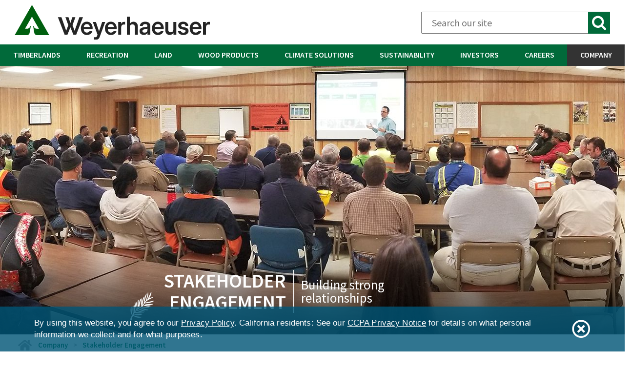

--- FILE ---
content_type: text/html; charset=UTF-8
request_url: https://www.weyerhaeuser.com/company/values/citizenship/stakeholder-engagement/
body_size: 21291
content:
<!DOCTYPE html>
<html class="no-js" lang="en">
    <head>
        <meta http-equiv="X-UA-Compatible" content="IE=edge">
        <link rel="canonical" href="https://www.weyerhaeuser.com/company/values/citizenship/stakeholder-engagement/">

                <!-- Twitter -->
        <meta name="twitter:card" content="summary_large_image">
        <meta name="twitter:description" content="Building strong relationships">
        <meta name="twitter:site" content="@Weyerhaeuser">
        <meta name="twitter:creator" content="@Weyerhaeuser">

        <!-- Facebook -->
        <meta property="og:title" content="Stakeholder Engagement">
        <meta property="og:description" content="Building strong relationships">
        <meta property="og:url" content="https://www.weyerhaeuser.com/company/values/citizenship/stakeholder-engagement/">
        <meta property="og:image" content="https://www.weyerhaeuser.com/application/files/1715/5992/2043/Stakeholder_engagement_Hero_Image.jpg">

        <!-- Google Tag Manager -->
        <script>(function(w,d,s,l,i){w[l]=w[l]||[];w[l].push({'gtm.start':
                    new Date().getTime(),event:'gtm.js'});var f=d.getElementsByTagName(s)[0],
                    j=d.createElement(s),dl=l!='dataLayer'?'&l='+l:'';j.async=true;j.src=
                    'https://www.googletagmanager.com/gtm.js?id='+i+dl;f.parentNode.insertBefore(j,f);
            })(window,document,'script','dataLayer','GTM-TP23LPW');</script>
        <!-- End Google Tag Manager -->

        <!-- Styles -->
                <link rel="stylesheet" href="/packages/weyerhaeuser_theme_2017/themes/weyerhaeuser_theme/css/jquery.ui.css">
                        <link rel="stylesheet" href="/packages/weyerhaeuser_theme_2017/themes/weyerhaeuser_theme/css/bootstrap.min.css">

        <!-- <link rel="stylesheet" href="/packages/weyerhaeuser_theme_2017/themes/weyerhaeuser_theme/css/flexslider.css"> -->
        <link rel="stylesheet" href="/packages/weyerhaeuser_theme_2017/themes/weyerhaeuser_theme/css/styles.css">
        <!-- <link href="/packages/weyerhaeuser_theme_2017/themes/weyerhaeuser_theme/styles.less?ccm_nocache=3ae8ebfaded01aa662952353b818522b33a88dad" rel="stylesheet" type="text/css" media="all"> -->

        <!-- Fonts -->
        <link href='//fonts.googleapis.com/css?family=Source+Sans+Pro:200,300,400,600,700,900,200italic,300italic,400italic,600italic,700italic,900italic' rel='stylesheet' type='text/css'>
        <link href='//fonts.googleapis.com/css?family=Herr+Von+Muellerhoff' rel='stylesheet' type='text/css'>
        <link href="//maxcdn.bootstrapcdn.com/font-awesome/4.2.0/css/font-awesome.min.css" rel="stylesheet">
        <link rel="stylesheet" media="screen" type="text/css" href="/packages/weyerhaeuser_theme_2017/themes/weyerhaeuser_theme/css/typography.css" />

        <link rel="icon" href="/packages/weyerhaeuser_theme_2017/themes/weyerhaeuser_theme/css/images/fav.ico">

        <!--<link rel="stylesheet" media="screen" type="text/css" href="/packages/weyerhaeuser_theme_2017/themes/weyerhaeuser_theme/skins/custom.css" />-->

        <link rel="stylesheet" media="screen" type="text/css" href="/packages/weyerhaeuser_theme_2017/themes/weyerhaeuser_theme/css/weyerhaeuser.css" />
        <link rel="stylesheet" media="print" type="text/css" href="/packages/weyerhaeuser_theme_2017/themes/weyerhaeuser_theme/css/print.css" />
        <!--<link rel="stylesheet" media="screen" type="text/css" href="/packages/weyerhaeuser_theme_2017/themes/weyerhaeuser_theme/css/tablet.css" />-->

        <link rel="stylesheet" media="screen" type="text/css" href="/packages/weyerhaeuser_theme_2017/themes/weyerhaeuser_theme/css/menu/menu.css" />

        
        
<title>Stakeholder Engagement | Weyerhaeuser</title>

<meta http-equiv="content-type" content="text/html; charset=UTF-8"/>
<meta name="description" content="Weyerhaeuser's ability to operate successfully depends on strong, open and trusting relationships with many different stakeholder groups. We are committed to listening to the questions and concerns of those who care about what we do, taking action to resolve issues, and communicating transparently about how we operate."/>
<meta name="generator" content="Concrete CMS"/>
<link rel="canonical" href="https://www.weyerhaeuser.com/company/values/citizenship/stakeholder-engagement/">
<script type="text/javascript">
    var CCM_DISPATCHER_FILENAME = "/index.php";
    var CCM_CID = 559;
    var CCM_EDIT_MODE = false;
    var CCM_ARRANGE_MODE = false;
    var CCM_IMAGE_PATH = "/concrete/images";
    var CCM_APPLICATION_URL = "https://www.weyerhaeuser.com";
    var CCM_REL = "";
    var CCM_ACTIVE_LOCALE = "en_US";
    var CCM_USER_REGISTERED = false;
</script>

<link href="/concrete/css/fontawesome/all.css?ccm_nocache=3ae8ebfaded01aa662952353b818522b33a88dad" rel="stylesheet" type="text/css" media="all">
<script type="text/javascript" src="/concrete/js/jquery.js?ccm_nocache=3ae8ebfaded01aa662952353b818522b33a88dad"></script>
<link href="/application/css/jquery-magnific-popup.css?ccm_nocache=3ae8ebfaded01aa662952353b818522b33a88dad" rel="stylesheet" type="text/css" media="all">
<link href="/concrete/css/features/basics/frontend.css?ccm_nocache=3ae8ebfaded01aa662952353b818522b33a88dad" rel="stylesheet" type="text/css" media="all">
<link href="/concrete/css/features/search/frontend.css?ccm_nocache=3ae8ebfaded01aa662952353b818522b33a88dad" rel="stylesheet" type="text/css" media="all">
<link href="/concrete/css/features/imagery/frontend.css?ccm_nocache=3ae8ebfaded01aa662952353b818522b33a88dad" rel="stylesheet" type="text/css" media="all">
<link href="/packages/weyerhaeuser_theme_2017/blocks/search/templates/wy_mobile_header_search/view.css?ccm_nocache=3ae8ebfaded01aa662952353b818522b33a88dad" rel="stylesheet" type="text/css" media="all">
<link href="/concrete/css/features/social/frontend.css?ccm_nocache=3ae8ebfaded01aa662952353b818522b33a88dad" rel="stylesheet" type="text/css" media="all">
<script>
   (function (i, s, o, g, r, a, m) {
       i['GoogleAnalyticsObject'] = r; i[r] = i[r] || function () {
           (i[r].q = i[r].q || []).push(arguments)
       }, i[r].l = 1 * new Date(); a = s.createElement(o),
 m = s.getElementsByTagName(o)[0]; a.async = 1; a.src = g; m.parentNode.insertBefore(a, m)
   })(window, document, 'script', '//www.google-analytics.com/analytics.js', 'ga');

   ga('create', 'UA-29651621-1', 'weyerhaeuser.com');
   ga('send', 'pageview');
</script><style>
.breadcrumb-inner .nav .nav-path-selected ul li a.nav-dropdown {
	display: none !important;
}
</style>

        <meta name="viewport" content="width=device-width, initial-scale=1.0">
        <script>
            if (navigator.userAgent.match(/IEMobile\/10\.0/)) {
                var msViewportStyle = document.createElement('style');
                msViewportStyle.appendChild(
                    document.createTextNode(
                        '@-ms-viewport{width:auto!important}'
                    )
                );
                document.querySelector('head').appendChild(msViewportStyle);
            }
        </script>

        <script src="/packages/weyerhaeuser_theme_2017/themes/weyerhaeuser_theme/js/libs/modernizr.min.js"></script>
        <!-- Fonts -->
        <link href='//fonts.googleapis.com/css?family=Source+Sans+Pro:200,300,400,600,700,900,200italic,300italic,400italic,600italic,700italic,900italic' rel='stylesheet' type='text/css'>
        <!--
        /**
        * @license
        * MyFonts Webfont Build ID 2973427, 2015-02-16T11:17:03-0500
        *
        * The fonts listed in this notice are subject to the End User License
        * Agreement(s) entered into by the website owner. All other parties are
        * explicitly restricted from using the Licensed Webfonts(s).
        *
        * You may obtain a valid license at the URLs below.
        *
        * Webfont: FranklinGothicURW-Med by URW++
        * URL: http://www.myfonts.com/fonts/urw/franklin-gothic/t-medium/
        *
        * Webfont: FranklinGothicURW-Dem by URW++
        * URL: http://www.myfonts.com/fonts/urw/franklin-gothic/t-demi/
        *
        *
        * License: http://www.myfonts.com/viewlicense?type=web&buildid=2973427
        * Licensed pageviews: 10,000
        * Webfonts copyright: (URW)++,Copyright 2006 by (URW)++ Design &amp; Development
        *
        * © 2015 MyFonts Inc
        */
        -->
        <link rel="stylesheet" type="text/css" href="/packages/weyerhaeuser_theme_2017/themes/weyerhaeuser_theme/css/MyFontsWebfontsKit.css">
        <script>
        var _prum = [['id', '56042706abe53d074a02d5c3'],
                    ['mark', 'firstbyte', (new Date()).getTime()]];
        (function() {
            var s = document.getElementsByTagName('script')[0]
            , p = document.createElement('script');
            p.async = 'async';
            p.src = '//rum-static.pingdom.net/prum.min.js';
            s.parentNode.insertBefore(p, s);
        })();
        </script>
    </head>

    <body id="stakeholder-engagement" class="page-559 fixed_width">

        <div class="ccm-page ccm-page-id-559 page-type-fixed-width page-template-fixed-width">
            <!-- Google Tag Manager (noscript) -->
            <noscript><iframe src="https://www.googletagmanager.com/ns.html?id=GTM-TP23LPW"
                            height="0" width="0" style="display:none;visibility:hidden"></iframe></noscript>
            <!-- End Google Tag Manager (noscript) -->
<div id="container">
<!-- getRelativePath() -->

        <img class="print logo" src="" />
        <header id="header" class="container-fluid">
            <section class="row">

                <div id="logo" class="col-sm-6 col-xs-9">
                    

    <meta name="google-site-verification" content="qMNwFoqExkx8f-nbZR9B7WEmRzeGcWfx2ifJvcE70ok" />


    <a href="https://www.weyerhaeuser.com/"><img src="/application/files/6117/6842/0924/WYLogo_Horizontal_Color_RGB_1.svg" alt="Weyerhaeuser home" width="400" class="ccm-svg ccm-image-block img-fluid bID-27202"></a>

                </div><!--// #logo -->

                <div id="header-right" class="col-sm-6">
                    <div class="row">

                        <div class="col-lg-8 col-lg-offset-4 hidden-xs hidden-sm hidden-md visible-lg-block">
                            <div class="form-wrapper" role="search">
                                

    <script>
    var WEYER_AJAX_URL = "https://www.weyerhaeuser.com/weyerhaeuser/ajaxsearch/";
</script>
<form action="https://www.weyerhaeuser.com/searchresults/" method="get" class="ccm-search-block-form">
    <input name="term" type="text" placeholder="Search our site" aria-label="Search" class="ccm-search-block-text" value="" />
    <input type="text" name="d" value="" class="wy-search-field">
    <input type="submit" value="&gt;" class="ccm-search-block-submit" />
</form>
                            </div><!--// .form-wrapper -->
                        </div><!--// .col-lg-8.col-lg-offset-4.hidden-xs.hidden-sm.hidden-md.visible-lg-block -->

                        <!-- Mobile Nav Button -->
                        <div id="nav-btn-holder" class="col-sm-12 visible-xs visible-sm visible-md hidden-lg-block">
                            <!-- Mobile Menu moves here for small screens -->
                        </div><!--// #nav-btn-holder.col-sm-12.visible-xs.visible-sm.visible-md.hidden-lg-block -->
                        <!--// Mobile Nav Button -->

                    </div><!--// .row -->
                </div><!--// #header-right.col-lg-6.col-md-12 -->

            </section><!-- // .row -->
        </header><!--// #header -->

        <!-- Mobile Navigation -->
        <div class="container-fluid">
            <div id="mobile-nav-wrapper" class="row">
                <div class="mobile-inner col-sm-12 visible-xs visible-sm visible-md hidden-lg-block">
                    <!-- Mobile Nav moves here for small screens -->
                </div><!--// .mobile-inner.col-sm-12.visible-xs.visible-sm.visible-md.hidden-lg-block -->
            </div><!--// #mobile-nav-wrapper.row -->
        </div>
        <!--// Mobile Navigation -->

        
        <!-- Desktop Navigation -->
        <nav id="navigation" aria-label="Main Navigation">
            <ul role="menu">
                <li role="menuitem">
                    <a href="/timberlands/"
                                           >Timberlands</a>
                    <div class="submenu">
                        <div class="submenu-group">

        <h2>Timberlands</h2>
    <img src="https://www.weyerhaeuser.com/application/files/3115/4750/4619/menu_-_promo_-_timberlands.jpg" alt="Trees in the Western United States"/>    <p><p>Trees are a remarkable resource that, when managed responsibly, can meet a wide range of fundamental needs for people and the planet for generations to come.</p>
</p>
    <a class="button" href="https://www.weyerhaeuser.com/timberlands/">Learn More</a>
</div><div class="submenu-group">

    <h2>Forestry</h2>

<ul>
	<li><a href="https://www.weyerhaeuser.com/timberlands/forestry/sustainable-forestry/">Sustainable Forestry</a></li>
	<li><a href="https://www.weyerhaeuser.com/timberlands/forestry/us-west/">Western U.S. Forests</a>
	<ul>
		<li><a href="https://www.weyerhaeuser.com/timberlands/fighting-fires-together/">Fighting Fires Together</a></li>
	</ul>
	</li>
	<li><a href="https://www.weyerhaeuser.com/timberlands/forestry/us-south/">Southern U.S. Forests</a></li>
	<li><a href="https://www.weyerhaeuser.com/timberlands/forestry/us-northeastern/">Northern U.S. Forests</a></li>
	<li><a href="https://www.weyerhaeuser.com/timberlands/forestry/canada/">Canadian Forests</a></li>
	<li>Sales
	<ul>
		<li><a href="https://www.weyerhaeuser.com/timberlands/forestry/log-sales/western-us/">U.S. West Log Sales</a></li>
		<li><a href="https://www.weyerhaeuser.com/timberlands/forestry/log-sales/southern-us/">U.S. South Log Sales</a></li>
		<li><a href="/timberlands/forestry/southern-timberlands-timber-sales/">Southern Timberlands Timber Sales</a></li>
	</ul>
	</li>
</ul>

</div><div class="submenu-group">

    <h2>Seedling Sales</h2>

<ul>
	<li><a href="https://www.weyerhaeuser.com/timberlands/seedling-sales/western-seedlings/">Western Seedlings</a>

	<ul>
		<li><a href="https://www.weyerhaeuser.com/timberlands/seedling-sales/western-seedlings/about-our-seed-and-seedlings/">Our Seed and Seedlings</a></li>
		<li><a href="https://www.weyerhaeuser.com/timberlands/seedling-sales/western-seedlings/christmas-tree-seedlings/">Christmas Tree Seedlings</a></li>
		<li><a href="https://www.weyerhaeuser.com/timberlands/seedling-sales/western-seedlings/availability-and-ordering/">Availability and Ordering</a></li>
		<li><a href="https://www.weyerhaeuser.com/timberlands/seedling-sales/western-seedlings/planting-and-care/">Planting and Care</a></li>
		<li><a href="https://www.weyerhaeuser.com/timberlands/seedling-sales/western-seedlings/contact-us/">Contact Western Seedlings</a></li>
	</ul>
	</li>
	<li><a href="https://www.weyerhaeuser.com/timberlands/seedling-sales/southern-seedlings/">Southern Seedlings</a></li>
</ul>

<p>&nbsp;</p>

</div>                    </div>
                </li>
                <li role="menuitem">
                    <a href="/recreation/"
                                           >Recreation</a>
                    <div class="submenu">
                        <div class="submenu-group">

        <h2>Recreation</h2>
    <img src="https://www.weyerhaeuser.com/application/files/1615/7594/5356/menu_-_promo_-_recreation.jpg" alt="Recreation - Hunting and Hiking"/>    <p><p>With millions of acres across the U.S., we offer hunters, anglers and other outdoor enthusiasts a vast resource for enjoying outdoor recreation.</p>
</p>
    <a class="button" href="https://recreation.weyerhaeuser.com/">Learn More</a>
</div><div class="submenu-group">

    <h2><a href="https://recreation.weyerhaeuser.com/Leases">Find A Lease</a></h2>

<ul>
	<li><a href="https://recreation.weyerhaeuser.com/Leases">Search Leases</a></li>
	<li><a href="https://recreation.weyerhaeuser.com/Leases/FAQs">Lease FAQs</a></li>
	<li><a href="https://recreation.weyerhaeuser.com/Leases/Campsites">Campsite Program</a></li>
	<li><a href="https://recreation.weyerhaeuser.com/Leases/FoodPlots">Food Plot Program</a></li>
	<li><a href="https://recreation.weyerhaeuser.com/Leases/Sample">Sample Leases</a></li>
	<li><a href="https://recreation.weyerhaeuser.com/Leases/Newsletters">Newsletters</a></li>
</ul>

</div><div class="submenu-group">

    <h2><a href="https://recreation.weyerhaeuser.com/Permits">Find A Permit</a></h2>

<ul>
	<li><a href="https://recreation.weyerhaeuser.com/Permits">Search Permits</a></li>
	<li><a href="https://recreation.weyerhaeuser.com/Permits/FAQs">Permit FAQs</a></li>
	<li><a href="https://recreation.weyerhaeuser.com/Permits/HunterCompanions">Disabled Hunter Companions</a></li>
	<li><a href="https://recreation.weyerhaeuser.com/Permits/Sample">Sample Permits</a></li>
</ul>

</div><div class="submenu-group">

    <h2>Resources</h2>

<ul>
	<li><a href="https://recreation.weyerhaeuser.com/Home/StateRegs">State Regulations</a></li>
	<li><a href="https://recreation.weyerhaeuser.com/Home/NatnlOrgs">National Organizations</a></li>
</ul>

</div><div class="submenu-group">

    <h2><a href="https://recreation.weyerhaeuser.com/Programs">Our Programs</a></h2>

</div><div class="submenu-group">

    <h2><a href="https://recreation.weyerhaeuser.com/Account/Login">Log In</a></h2>

</div><div class="submenu-group">

    <h2><a href="https://recreation.weyerhaeuser.com/Home/Contact">Contact Us</a></h2>

</div>                    </div>
                </li>
                <li role="menuitem">
                    <a href="/land/"
                                           >Land</a>
                    <div class="submenu">
                        <div class="submenu-group">

        <h2>Land</h2>
    <img src="https://www.weyerhaeuser.com/application/files/4015/4750/4619/menu_-_promo_-_land.jpg" alt="menu - promo - land.jpg"/>    <p><p>We&rsquo;re one of the largest private landholders in the United States. As stewards of these assets, we maximize the value of every acre.</p>
</p>
    <a class="button" href="https://www.weyerhaeuser.com/land/">Learn More</a>
</div><div class="submenu-group">

    <h2><a href="https://www.weyerhaeuser.com/land/contact-us/">Real Estate</a></h2>

<p>&nbsp;</p>

<h2><a href="https://www.weyerhaeuser.com/land/development-projects/">Development Projects</a></h2>

<p>&nbsp;</p>

<h2><a href="https://www.weyerhaeuser.com/land/aggregates/">Aggregates</a></h2>

<p>&nbsp;</p>

<h2><a href="https://www.weyerhaeuser.com/land/minerals/">Minerals</a></h2>

<p>&nbsp;</p>

<h2><a href="/land/natural-gas">Natural Gas</a></h2>

</div>                    </div>
                </li>
                <li role="menuitem">
                    <a href="/woodproducts/"
                                           >Wood Products</a>
                    <div class="submenu">
                        <div class="submenu-group">

        <h2>Wood Products</h2>
    <img src="https://www.weyerhaeuser.com/application/files/6415/4750/4619/menu_-_promo_-_wood_products.jpg" alt="menu - promo - wood products.jpg"/>    <p><p>We&rsquo;ve been developing new building products and solutions for more than 100 years. We offer exceptional product performance and unparalleled support.</p>
</p>
    <a class="button" href="https://www.weyerhaeuser.com/woodproducts/">Learn More</a>
</div><div class="submenu-group">

    <h2><a href="https://www.weyerhaeuser.com/woodproducts/engineered-lumber/">Engineered Lumber</a></h2>

<ul>
	<li><a href="https://www.weyerhaeuser.com/woodproducts/engineered-lumber/tji-joists/">TJI&reg; Joists</a></li>
	<li><a href="https://www.weyerhaeuser.com/woodproducts/engineered-lumber/timberstrand-lsl/">TimberStrand&reg; LSL</a></li>
	<li><a href="https://www.weyerhaeuser.com/woodproducts/engineered-lumber/parallam-psl/">Parallam&reg; PSL</a></li>
	<li><a href="https://www.weyerhaeuser.com/woodproducts/engineered-lumber/microllam-lvl/">Microllam&reg; LVL</a></li>
	<li><a href="https://www.weyerhaeuser.com/woodproducts/engineered-lumber/resources/">Resources</a>
	<ul>
		<li><a href="https://www.weyerhaeuser.com/woodproducts/engineered-lumber/resources/trus-joist-support/">Trus Joist Support</a></li>
		<li><a href="https://www.weyerhaeuser.com/woodproducts/engineered-lumber/resources/tj-pro-rating/">TJ-Pro&trade; Rating</a></li>
		<li><a href="https://www.weyerhaeuser.com/woodproducts/engineered-lumber/resources/satisfying-code-fire-protection-requirements/">Satisfying Code for Fire Protection Requirements</a></li>
		<li><a href="https://www.weyerhaeuser.com/woodproducts/engineered-lumber/resources/nextphase-site-solutions/">NextPhase&reg; Site Solutions</a></li>
		<li><a href="https://www.weyerhaeuser.com/woodproducts/engineered-lumber/resources/trus-joist-floor-installation-video-guide/">Trus Joist Floor Installation Video Guide</a></li>
		<li><a href="https://www.weyerhaeuser.com/woodproducts/engineered-lumber/resources/specification-center/">Specification Center</a></li>
	</ul>
	</li>
</ul>

</div><div class="submenu-group">

    <h2><a href="https://www.weyerhaeuser.com/woodproducts/osb-panels/">OSB &amp; Panels</a></h2>

<ul>
	<li><a href="https://www.weyerhaeuser.com/woodproducts/osb-panels/osb/">Oriented Strand Board</a>

	<ul>
		<li><a href="https://www.weyerhaeuser.com/woodproducts/osb-panels/osb/diamond-floor-panels/">Diamond&trade; Premium Floor Panels</a></li>
		<li><a href="https://www.weyerhaeuser.com/woodproducts/osb-panels/osb/edge-gold-subfloor-panels/">Edge Gold&trade; Enhanced Floor Panels</a></li>
		<li><a href="https://www.weyerhaeuser.com/woodproducts/osb-panels/osb/edge-subfloor-panels/">Edge&reg; Floor Panels</a></li>
		<li><a href="https://www.weyerhaeuser.com/woodproducts/osb-panels/osb/weyerhaeuser-sturdistep-stair-treads/">SturdiStep&reg; Stair Treads</a></li>
		<li><a href="https://www.weyerhaeuser.com/woodproducts/osb-panels/osb/radiant-barrier-sheathing/">RBS&nbsp;(Radiant Barrier Sheathing)</a></li>
		<li><a href="https://www.weyerhaeuser.com/woodproducts/osb-panels/osb/sheathing/">Roof &amp; Wall Sheathing</a></li>
	</ul>
	</li>
	<li><a href="https://www.weyerhaeuser.com/woodproducts/osb-panels/plywood/">Plywood</a>
	<ul>
		<li><a href="https://www.weyerhaeuser.com/woodproducts/osb-panels/plywood/doug-fir-larch-plywood/">Doug Fir Larch Plywood</a></li>
		<li><a href="https://www.weyerhaeuser.com/woodproducts/osb-panels/plywood/southern-yellow-pine-plywood/">Southern Yellow Pine</a></li>
	</ul>
	</li>
	<li><a href="https://www.weyerhaeuser.com/woodproducts/osb-panels/medium-density-fiberboard/">Medium Density Fiberboard</a>
	<ul>
		<li><a href="https://www.weyerhaeuser.com/woodproducts/osb-panels/medium-density-fiberboard/mdf-product-specifications/">MDF Product Specifications</a></li>
		<li><a href="https://www.weyerhaeuser.com/woodproducts/osb-panels/medium-density-fiberboard/mdf-sales-and-distribution/">MDF Sales and Distribution</a></li>
	</ul>
	</li>
</ul>

</div><div class="submenu-group">

    <h2><a href="https://www.weyerhaeuser.com/woodproducts/lumber/">Lumber</a></h2>

<ul>
	<li><a href="https://www.weyerhaeuser.com/woodproducts/lumber/western-lumber/">Western Lumber</a>

	<ul>
		<li><a href="https://www.weyerhaeuser.com/woodproducts/lumber/western-lumber/weyerhaeuser-green-studs/">Green Studs</a></li>
		<li><a href="https://www.weyerhaeuser.com/woodproducts/lumber/western-lumber/premium-green-douglas-fir/">Premium Green Douglas-Fir</a></li>
		<li><a href="https://www.weyerhaeuser.com/woodproducts/lumber/western-lumber/spf-msr/">SPF MSR</a></li>
		<li><a href="https://www.weyerhaeuser.com/woodproducts/lumber/western-lumber/weyerhaeuser-4-square-j-grade/">4-Square&trade; J-Grade</a></li>
		<li><a href="https://www.weyerhaeuser.com/woodproducts/lumber/western-lumber/weyerhaeuser-no-prior-select-kd-studs/">No Prior Select KD Studs</a></li>
	</ul>
	</li>
	<li><a href="https://www.weyerhaeuser.com/woodproducts/lumber/southern-lumber/">Southern Lumber</a>
	<ul>
		<li><a href="https://www.weyerhaeuser.com/woodproducts/lumber/southern-lumber/framer-series/">Framer Series&trade;</a></li>
		<li><a href="https://www.weyerhaeuser.com/woodproducts/lumber/southern-lumber/msr-mel/">MSR &amp; MEL</a></li>
		<li><a href="https://www.weyerhaeuser.com/woodproducts/lumber/southern-lumber/premium-joist/">Premium&trade; Joist</a></li>
		<li><a href="https://www.weyerhaeuser.com/woodproducts/lumber/southern-lumber/pro-series/">Pro Series&trade;</a></li>
	</ul>
	</li>
</ul>

</div><div class="submenu-group">

    <h2><a href="https://www.weyerhaeuser.com/woodproducts/distribution/">Distribution</a></h2>

<ul>
	<li><a href="https://www.weyerhaeuser.com/woodproducts/distribution/#locations">Locations</a></li>
	<li><a href="https://www.weyerhaeuser.com/woodproducts/distribution/#products">Products</a></li>
</ul>

<h2 style="padding-top:10px;"><a href="/woodproducts/building-sustainably-with-wood/">Building Sustainably With Wood</a></h2>

<ul>
	<li><a href="https://www.weyerhaeuser.com/woodproducts/building-sustainably-with-wood/product-stewardship-safety-data-sheets/">Product Stewardship &amp; Safety Data Sheets</a></li>
</ul>

</div><div class="submenu-group">

    <h2><a href="https://www.weyerhaeuser.com/woodproducts/software-learning/">Software</a></h2>

<ul>
	<li><a href="https://www.weyerhaeuser.com/woodproducts/software-learning/forte-software/">ForteWEB&trade; Software</a></li>
	<li><a href="https://www.weyerhaeuser.com/woodproducts/software-learning/javelin-software/">Javelin&reg; Software</a></li>
	<li><a href="https://www.weyerhaeuser.com/woodproducts/software-learning/stellar-software/">Stellar&reg; Software</a></li>
	<li><a href="https://www.weyerhaeuser.com/woodproducts/software-learning/estima-software/">Estima&reg; Software</a></li>
	<li><a href="https://www.weyerhaeuser.com/woodproducts/software-learning/other-software/autocad-and-sketchup-downloads/">AutoCAD and SketchUp Downloads</a></li>
	<li><a href="https://www.weyerhaeuser.com/woodproducts/software-learning/other-software/revit-downloads/">Revit Downloads</a></li>
	<li><a href="https://www.weyerhaeuser.com/woodproducts/software-learning/software-training/">Software Training</a>
	<ul>
		<li><a href="https://www.weyerhaeuser.com/woodproducts/software-learning/software-training/software-training-schedule/">Software Training Schedule</a></li>
	</ul>
	</li>
	<li><a href="https://www.weyerhaeuser.com/woodproducts/software-learning/weyerhaeuser-learning/">Weyerhaeuser Learning</a></li>
</ul>

</div><div class="submenu-group">

        <h2><a href="https://www.weyerhaeuser.com/woodproducts/document-library/"><img src="https://www.weyerhaeuser.com/application/files/5515/4958/7938/wh-menu-documents.png" alt="Document Icon"/><span>Document Library</span></a></h2>


        <h2><a href="https://www.weyerhaeuser.com/woodproducts/where-to-buy/"><img src="https://www.weyerhaeuser.com/application/files/8515/4958/7938/wh-menu-marker.png" alt="Map Marker Icon"/><span>Where to Buy</span></a></h2>


        <h2><a href="/blog/category/wood-products/"><img src="https://www.weyerhaeuser.com/application/files/5015/4958/7938/wh-menu-blogs-stories.png" alt="Newspaper Icon"/><span>Blog</span></a></h2>


        <h2><a href="https://www.weyerhaeuser.com/woodproducts/canada/"><img src="https://www.weyerhaeuser.com/application/files/1615/4958/7938/wh-menu-canada.png" alt="Canada Maple Leaf Icon"/><span>Canada</span></a></h2>
</div>                    </div>
                </li>
                                                <li role="menuitem">
                    <a href="/climate-solutions/"
                                           >Climate Solutions</a>
                    <div class="submenu">
                        <div class="submenu-group">

        <h2>Climate Solutions</h2>
    <img src="https://www.weyerhaeuser.com/application/files/4015/4750/4618/menu_-_promo_-_energy.jpg" alt="menu - promo - energy.jpg"/>    <p><p>We&rsquo;re focused on renewable energy development, forest carbon and CCS, conservation and mitigation banking.</p>
</p>
    <a class="button" href="https://www.weyerhaeuser.com/climate-solutions/">Learn More</a>
</div><div class="submenu-group">

    <h2><a href="/climate-solutions/conservation">Conservation</a></h2>

<p>&nbsp;</p>

<h2><a href="/climate-solutions/wind-and-solar">Wind &amp; Solar</a></h2>

<p>&nbsp;</p>

<h2><a href="/climate-solutions/mitigation-banking">Mitigation Banking</a></h2>

<ul>
	<li><a href="/climate-solutions/mitigation-banking/bank-information/">Bank Information</a></li>
</ul>

<h2><a href="/climate-solutions/bioenergy">Bioenergy</a></h2>

<p>&nbsp;</p>

<h2><a href="/climate-solutions/forest-carbon">Forest Carbon</a></h2>

<ul>
	<li><a href="/climate-solutions/forest-carbon/our-approach/">Our Approach</a></li>
</ul>

<h2><a href="/climate-solutions/carbon-capture-and-sequestration/">Carbon Capture &amp; Sequestration</a></h2>

</div>                    </div>
                </li>
                                <li role="menuitem">
                    <a href="/sustainability/"
                                           >Sustainability</a>
                    <div class="submenu">
                        <div class="submenu-group">

        <h2>Sustainability</h2>
    <img src="https://www.weyerhaeuser.com/application/files/8216/6792/7024/SustabilityBanner-SustHomePage.jpg" alt="Trees in Weyerhaeuser timberlands"/>    <p><p>We&#39;re focused on climate change solutions, creating sustainable homes for everyone, and supporting thriving rural communities.</p>
</p>
    <a class="button" href="/sustainability/#ceo-message">CEO Message</a>
</div><div class="submenu-group">

    <h2><a href="/sustainability/our-strategy/">Our Sustainability Strategy</a></h2>

<p>&nbsp;</p>

<h2><a href="/sustainability/our-strategy/#solid-foundation">Solid ESG Foundation</a></h2>

<ul>
	<li>
	<ul>
		<li><a href="/sustainability/environmental-stewardship/">Environmental</a></li>
		<li><a href="/sustainability/social-responsibility/">Social</a></li>
		<li><a href="/sustainability/strong-governance/">Governance</a><br />
		&nbsp;</li>
	</ul>
	</li>
</ul>

<h2><a href="/sustainability/our-strategy/#business-alignment">Business Alignment</a></h2>

<p>&nbsp;</p>

<h2><a href="/sustainability/3by30/">Sustainability Ambitions</a></h2>

<ul>
	<li>
	<ul>
		<li><a href="/sustainability/3by30/climate-change-solutions/">Climate</a></li>
		<li><a href="/sustainability/3by30/sustainable-homes-for-everyone/">Homes</a></li>
		<li><a href="/sustainability/3by30/thriving-rural-communities/">Communities</a></li>
	</ul>
	</li>
</ul>
<noscript>Environmental Stewardship Sustainable Forestry Biodiversity Conservation Clean Water Carbon storage carbon record Energy Choices Decreasing Emissions Minimizing Waste Certification Responsible Wood Procurement</noscript><noscript>Social Responsibility Operating Safely Diversity, Equity and Inclusion People Development People Practices Community Support Stakeholder Engagement Environmental Education Recreational Access</noscript><noscript>Strong Governance Board Oversight Corporate Governance Ethics and Transparency Public Policy Risk Management What's Significant</noscript>
</div><div class="submenu-group">

        <h2><a href="/sustainabilityhighlights"><img src="https://www.weyerhaeuser.com/application/files/7215/9367/3957/download-20x-20.png" alt="download-20x-20.png"/><span>Sustainability Highlights</span></a></h2>


        <h2><a href="https://www.weyerhaeuser.com/sustainability/esg-data-table/"><img src="https://www.weyerhaeuser.com/application/files/5715/4958/7938/wh-menu-data.png" alt="Data table icon"/><span>ESG Data Table</span></a></h2>


        <h2><a href="/blog/category/sustainability-stories/"><img src="https://www.weyerhaeuser.com/application/files/5015/4958/7938/wh-menu-blogs-stories.png" alt="Newspaper Icon"/><span>Sustainability Blog Posts</span></a></h2>


        <h2><a href="https://www.weyerhaeuser.com/sustainability/printable-resources/"><img src="https://www.weyerhaeuser.com/application/files/9815/9367/4040/download-20x-20.png" alt="Download icon"/><span>Printable Resources</span></a></h2>


        <h2><a href="https://www.weyerhaeuser.com/sustainability/feedback/"><img src="https://www.weyerhaeuser.com/application/files/3015/4958/7938/wh-menu-feedback.png" alt="Feedback Icon"/><span>Feedback</span></a></h2>
</div>                    </div>
                </li>
                <li role="menuitem">
                    <a href="http://investor.weyerhaeuser.com"
                                           >Investors</a>
                    <div class="submenu">
                        <div class="submenu-group">

        <h2>Investors</h2>
    <img src="https://www.weyerhaeuser.com/application/files/8015/4750/4618/menu_-_promo_-_investors.jpg" alt="menu - promo - investors.jpg"/>    <p><p>For more than a hundred years, Weyerhaeuser has been building and enhancing a reputation for responsible corporate citizenship.</p>
</p>
    <a class="button" href="http://investor.weyerhaeuser.com">Learn More</a>
</div><div class="submenu-group">

    <h2>Shareholder Center</h2>

<ul>
	<li>Stock Information
	<ul>
		<li><a href="http://investor.weyerhaeuser.com/stock-quote">Stock Quote</a></li>
		<li><a href="http://investor.weyerhaeuser.com/interactive-chart">Interactive Chart</a></li>
		<li><a href="http://investor.weyerhaeuser.com/historical-stock-price">Historical Stock Price</a></li>
		<li><a href="http://investor.weyerhaeuser.com/investment-calculator">Investment Calculator</a></li>
	</ul>
	</li>
	<li><a href="http://investor.weyerhaeuser.com/dividend-information">Dividend Information</a>
	<ul>
		<li><a href="http://investor.weyerhaeuser.com/dividend-information#proposeddates">Proposed Dates</a></li>
		<li><a href="http://investor.weyerhaeuser.com/dividend-information#proposeddates">History</a></li>
	</ul>
	</li>
	<li><a href="http://investor.weyerhaeuser.com/tax-information">Tax Information</a>
	<ul>
		<li><a href="http://investor.weyerhaeuser.com/faq#tax">Tax FAQs</a></li>
	</ul>
	</li>
	<li><a href="http://investor.weyerhaeuser.com/transfer-agent">Transfer Agent</a></li>
	<li><a href="http://investor.weyerhaeuser.com/pcl-legacy-info">Plum Creek Legacy Info</a></li>
</ul>

</div><div class="submenu-group">

    <h2>Corporate Governance</h2>

<ul>
	<li><a href="http://investor.weyerhaeuser.com/governance-highlights">Governance Highlights</a>

	<ul>
		<li><a href="http://investor.weyerhaeuser.com/governance-guidelines">Governance Guidelines</a></li>
		<li><a href="http://investor.weyerhaeuser.com/policies-documents">Policies &amp; Documents</a></li>
	</ul>
	</li>
	<li>Leaders
	<ul>
		<li><a href="https://www.weyerhaeuser.com/company/leaders/board-directors/">Board of Directors</a></li>
		<li><a href="https://www.weyerhaeuser.com/company/leaders/senior-management-team/">Senior Management Team</a></li>
	</ul>
	</li>
	<li><a href="http://investor.weyerhaeuser.com/committee-charters-and-composition">Committee Charters and Composition</a>
	<ul>
		<li><a href="http://investor.weyerhaeuser.com/committee-charters-and-composition?item=1">Audit Committee</a></li>
		<li><a href="http://investor.weyerhaeuser.com/committee-charters-and-composition?item=5">Compensation Committee</a></li>
		<li><a href="http://investor.weyerhaeuser.com/committee-charters-and-composition?item=7">Executive Committee</a></li>
		<li><a href="http://investor.weyerhaeuser.com/committee-charters-and-composition?item=9">Governance and Corporate Responsibility</a></li>
	</ul>
	</li>
</ul>

</div><div class="submenu-group">

        <h2><a href="http://investor.weyerhaeuser.com/news-room"><img src="https://www.weyerhaeuser.com/application/files/5015/4958/7938/wh-menu-blogs-stories.png" alt="Newspaper Icon"/><span>Newsroom</span></a></h2>


        <h2><a href="http://investor.weyerhaeuser.com/quarterly-and-annual-results"><img src="https://www.weyerhaeuser.com/application/files/8615/4958/8168/chart.png" alt="Data Chart Icon"/><span>Quarterly & Annual Reports</span></a></h2>


        <h2><a href="http://investor.weyerhaeuser.com/sec-filings"><img src="https://www.weyerhaeuser.com/application/files/5515/4958/7938/wh-menu-documents.png" alt="Document Icon"/><span>SEC Filings</span></a></h2>


        <h2><a href="http://investor.weyerhaeuser.com/events-and-presentations"><img src="https://www.weyerhaeuser.com/application/files/1115/4958/7938/wh-menu-events.png" alt="Television Icon"/><span>Events & Presentations</span></a></h2>


        <h2><a href="http://investor.weyerhaeuser.com/faq"><img src="https://www.weyerhaeuser.com/application/files/4415/4958/7938/wh-menu-faqs.png" alt="Question Mark Icon"/><span>FAQs</span></a></h2>


        <h2><a href="http://investor.weyerhaeuser.com/contact-alerts"><img src="https://www.weyerhaeuser.com/application/files/3015/4958/7938/wh-menu-feedback.png" alt="Feedback Icon"/><span>Contact Us / Alerts</span></a></h2>
</div>                    </div>
                </li>
                <li role="menuitem">
                    <a href="/careers/"
                                           >Careers</a>
                    <div class="submenu">
                        <div class="submenu-group">

        <h2>Careers</h2>
    <img src="https://www.weyerhaeuser.com/application/files/2615/4750/4618/menu_-_promo_-_careers.jpg" alt="menu - promo - careers.jpg"/>    <p><p>We offer a range of exciting career opportunities for smart, talented people who are passionate about making a difference.</p>
</p>
    <a class="button" href="https://www.weyerhaeuser.com/careers/">Learn More</a>
</div><div class="submenu-group">

    <h2><a href="https://www.weyerhaeuser.com/careers/who-we-are/">Who We Are</a></h2>

<p>&nbsp;</p>

<h2><a href="https://www.weyerhaeuser.com/careers/who-we-need/">Who We Need</a></h2>

<p>&nbsp;</p>

<h2>What We Offer</h2>

<ul>
	<li><a href="https://www.weyerhaeuser.com/careers/what-we-offer/pay-and-benefits/">Benefits</a></li>
	<li><a href="https://www.weyerhaeuser.com/careers/what-we-offer/growth-and-development/">Growth and Development</a></li>
</ul>

</div><div class="submenu-group">

    <h2><a href="https://weyerhaeuser.taleo.net/careersection/10000/jobsearch.ftl?lang=en">Search Jobs</a></h2>

<p>&nbsp;</p>

<h2><a href="https://weyerhaeuser.taleo.net/careersection/10040/joblist.ftl">Search Internships</a></h2>

<p>&nbsp;</p>

<h2><a href="https://weyerhaeuser.taleo.net/careersection/iam/accessmanagement/login.jsf?lang=en&amp;redirectionURI=https%3A%2F%2Fweyerhaeuser.taleo.net%2Fcareersection%2Fextprofile%2Fprofile.ftl%3Flang%3Den&amp;TARGET=https%3A%2F%2Fweyerhaeuser.taleo.net%2Fcareersection%2Fextprofile%2Fprofile.ftl%3Flang%3Den">Manage Your Profile</a></h2>

<p>&nbsp;</p>

<h2><a href="https://www.weyerhaeuser.com/careers/search-jobs/application-tips/">Application Tips</a></h2>

</div>                    </div>
                </li>
                <li role="menuitem">
                    <a href="/company/"
                       class="nav-selected nav-path-selected"                    >Company</a>
                    <div class="submenu">
                        <div class="submenu-group">

        <h2>Company</h2>
    <img src="https://www.weyerhaeuser.com/application/files/4815/4750/4618/menu_-_promo_-_company.jpg" alt="menu - promo - company.jpg"/>    <p><p>We&#39;re working together to be the world&rsquo;s premier timber, land, and forest products company.</p>
</p>
    <a class="button" href="https://www.weyerhaeuser.com/company/">Learn More</a>
</div><div class="submenu-group">

    <h2><a href="https://www.weyerhaeuser.com/company/values/">Vision &amp; Values</a></h2>

<ul>
	<li><a href="https://www.weyerhaeuser.com/company/values/safety/">Safety</a></li>
	<li><a href="https://www.weyerhaeuser.com/company/values/integrity/">Integrity</a></li>
	<li><a href="https://www.weyerhaeuser.com/sustainability/">Sustainability</a></li>
	<li><a href="https://www.weyerhaeuser.com/company/values/inclusion/">Inclusion</a></li>
	<li><a href="https://www.weyerhaeuser.com/company/values/citizenship/">Citizenship</a>
	<ul>
		<li><a href="https://www.weyerhaeuser.com/company/values/citizenship/giving-fund/">Giving Fund</a></li>
		<li><a href="https://www.weyerhaeuser.com/company/values/citizenship/nominate-volunteer/">Nominate a Volunteer</a></li>
		<li><a href="https://www.weyerhaeuser.com/company/values/citizenship/seedling-donations/">Seedling Donations</a></li>
		<li><a href="https://www.weyerhaeuser.com/company/values/citizenship/stakeholder-engagement/">Stakeholder Engagement</a></li>
		<li><a href="https://www.weyerhaeuser.com/company/values/citizenship/mount-st-helens/">Mount St. Helens Forest Learning Center</a></li>
		<li><a href="https://www.weyerhaeuser.com/company/values/citizenship/cool-springs/">Cool Springs Education Center</a></li>
	</ul>
	</li>
</ul>

</div><div class="submenu-group">

    <h2>Leadership</h2>

<ul>
	<li><a href="https://www.weyerhaeuser.com/company/leaders/board-directors/">Board of Directors</a></li>
	<li><a href="https://www.weyerhaeuser.com/company/leaders/senior-management-team/">Senior Management Team</a></li>
</ul>

<h2 style="padding-top:10px;"><a href="https://www.weyerhaeuser.com/company/history/">History</a></h2>

<p>&nbsp;</p>

<h2><a href="/blog/">Blog</a></h2>

<p>&nbsp;</p>

<h2><a href="https://investor.weyerhaeuser.com/news-room">News Room</a></h2>

<p>&nbsp;</p>

<h2><a href="https://www.weyerhaeuser.com/company/contact-us-locations/">Contact Us / Locations</a></h2>

</div>                    </div>
                </li>
            </ul>
            

    <div class="anp_bootstrap_nav hidden-lg visible-xs-block visible-sm-block visible-md-block 2235" id="anp_bootstrap_nav2235"><a class="pronav_btn_navbar pronav_btn_navbar2235">
        <span class="pronav_icon_bar"></span>
        <span class="pronav_icon_bar"></span>
        <span class="pronav_icon_bar"></span>
    </a>
    <div class="clear"></div>
    <div class="pronav_collapse nav_collapse pronav_collapse2235">
        <ol class="pronav_list pronav_list2235" id="pronav_list2235">
            <li class="nav-dropdown ">
                <a href="/timberlands/" target="_self" class=" drop_a_custompro">Timberlands</a><i class="activate-dropdown fa fa-plus"></i>
                <ol class="sublvl dropdown-menu">
                    <li class="nav-dropdown  link-removed"><a href="javascript:void(0)" target="_self" class=" drop_a_custompro">Forestry</a><i class="activate-dropdown fa fa-plus"></i>
                        <ol class="sublvl dropdown-menu">
                            <li class=""><a href="/timberlands/forestry/sustainable-forestry/" target="_self" class="">Sustainable Forestry</a></li>
                            <li class=""><a href="/timberlands/forestry/us-west/" target="_self" class="">Forests in the Western U.S.</a></li>
                            <ol>
                                 <li class=""><a href="/timberlands/fighting-fires-together/" target="_self" class="">Fighting Fires Together</a></li>
                            </ol>
                            <li class=""><a href="/timberlands/forestry/us-south/" target="_self" class="">Forests in the Southern U.S.</a></li>
                            <li class=""><a href="/timberlands/forestry/us-northeastern/" target="_self" class="">Forests in the Northeastern U.S.</a></li>
                            <li class=""><a href="/timberlands/forestry/canada/" target="_self" class="">Forests in Canada</a></li>
                            <li class="nav-dropdown  link-removed"><a href="javascript:void(0)" target="_self" class=" drop_a_custompro">Sales</a><i class="activate-dropdown fa fa-plus"></i>
                                <ol class="sublvl dropdown-menu">
                                    <li class=""><a href="/timberlands/forestry/log-sales/southern-us/" target="_self" class="">U.S. South Log Sales</a></li>
                                    <li class=""><a href="/timberlands/forestry/log-sales/western-us/" target="_self" class="">U.S. West Log Sales</a></li>
                            	<li><a href="/timberlands/forestry/southern-timberlands-timber-sales/">Southern Timberlands Timber Sales</a></li>
                                                                                               </ol>
 </li>
                        </ol>
                    </li>
                    <li class="nav-dropdown  link-removed"><a href="javascript:void(0)" target="_self" class=" drop_a_custompro">Seedling Sales</a><i class="activate-dropdown fa fa-plus"></i>
                        <ol class="sublvl dropdown-menu">
                            <li class=""><a href="/timberlands/seedling-sales/southern-seedlings/" target="_self" class="">Southern Seedlings</a></li>
                            <li class="nav-dropdown "><a href="/timberlands/seedling-sales/western-seedlings/" target="_self" class=" drop_a_custompro">Western Seedlings</a><i class="activate-dropdown fa fa-plus"></i>
                                <ol class="sublvl dropdown-menu">
                                    <li class=""><a href="/timberlands/seedling-sales/western-seedlings/about-our-seed-and-seedlings/" target="_self" class="">About Our Seed and Seedlings</a></li>
                                    <li class=""><a href="/timberlands/seedling-sales/western-seedlings/christmas-tree-seedlings/" target="_self" class="">Christmas Tree Seedlings</a></li>
                                    <li class=""><a href="/timberlands/seedling-sales/western-seedlings/availability-and-ordering/" target="_self" class="">Availability and Ordering</a></li>
                                    <li class=""><a href="/timberlands/seedling-sales/western-seedlings/planting-and-care/" target="_self" class="">Planting &amp; Care</a></li>
                                    <li class=""><a href="/timberlands/seedling-sales/western-seedlings/contact-us/" target="_self" class="">Contact Western Seedlings</a></li>
                                </ol>
                            </li>
                        </ol>
                    </li>
                </ol>
            </li>
            <li class="nav-dropdown "><a href="/recreational-access/" target="_self" class=" drop_a_custompro">Recreation</a><i class="activate-dropdown fa fa-plus"></i>
                <ol class="sublvl dropdown-menu">
                    <li class=""><a href="https://recreation.weyerhaeuser.com/Home/Programs" target="_self" class="">Our Programs</a></li>
                    <li class="nav-dropdown "><a href="/recreational-access/find-a-lease/" target="_self" class=" drop_a_custompro">Find A Lease</a><i class="activate-dropdown fa fa-plus"></i>
                        <ol class="sublvl dropdown-menu">
                            <li class=""><a href="https://recreation.weyerhaeuser.com/Leases" target="_self" class="">Search Leases</a></li>
                            <li class=""><a href="https://recreation.weyerhaeuser.com/Leases/FAQs" target="_self" class="">Lease FAQs</a></li>
                            <li class=""><a href="https://recreation.weyerhaeuser.com/Leases/Campsites" target="_self" class="">Campsite Program</a></li>
                            <li class=""><a href="https://recreation.weyerhaeuser.com/Leases/FoodPlots" target="_self" class="">Food Plot Program</a></li>
                            <li class=""><a href="https://recreation.weyerhaeuser.com/Leases/Sample" target="_self" class="">Sample Leases</a></li>
                            <li class=""><a href="https://recreation.weyerhaeuser.com/Leases/Newsletters" target="_self" class="">Newsletters</a></li>
                        </ol>
                    </li>
                    <li class="nav-dropdown "><a href="/recreational-access/find-a-permit/" target="_self" class=" drop_a_custompro">Find A Permit</a><i class="activate-dropdown fa fa-plus"></i>
                        <ol class="sublvl dropdown-menu">
                            <li class=""><a href="https://recreation.weyerhaeuser.com/Permits/" target="_self" class="">Search Permits</a></li>
                            <li class=""><a href="https://recreation.weyerhaeuser.com/Permits/FAQs" target="_self" class="">Permit FAQs</a></li>
                            <li class=""><a href="https://recreation.weyerhaeuser.com/Permits/HunterCompanions" target="_self" class="">Disabled Hunter Companions</a></li>
                            <li class=""><a href="https://recreation.weyerhaeuser.com/Permits/Sample" target="_self" class="">Sample Permits</a></li>
                        </ol>
                    </li>
                    <li class="nav-dropdown "><a href="/recreational-access/resources/" target="_self" class=" drop_a_custompro">Resources</a><i class="activate-dropdown fa fa-plus"></i>
                        <ol class="sublvl dropdown-menu">
                            <li class=""><a href="https://recreation.weyerhaeuser.com/Home/StateRegs" target="_self" class="">State Regulations</a></li>
                            <li class=""><a href="https://recreation.weyerhaeuser.com/Home/NatnlOrgs" target="_self" class="">National Organizations</a></li>
                        </ol>
                    </li>
                    <li class=""><a href="https://recreation.weyerhaeuser.com/Home/Contact" target="_self" class="">Contact Us</a></li>
                    <li class=""><a href="https://recreation.weyerhaeuser.com/Account/Login" target="_self" class="">Log In</a></li>
                </ol>
            </li>
            <li class="nav-dropdown "><a href="/land/" target="_self" class=" drop_a_custompro">Land</a><i class="activate-dropdown fa fa-plus"></i>
                <ol class="sublvl dropdown-menu">
                    <li class=""><a href="/land/contact-us/" target="_self" class="">Real Estate</a></li>
                    <li class=""><a href="/land/development-projects/" target="_self" class="">Development Projects</a></li>
                    <li class=""><a href="/land/mitigation-banking/" target="_self" class=" drop_a_custompro">Mitigation Banking</a></li>
                    <li class=""><a href="/land/minerals/" target="_self" class="">Minerals</a></li>
                    <li class=""><a href="/land/aggregates/" target="_self" class="">Aggregates</a></li>
                    <li class=""><a href="/land/conservation/" target="_self" class="">Conservation</a></li>
                    <li class=""><a href="/land/natural-gas/" target="_self" class="">Natural Gas</a></li>

                </ol>
            </li>
            <li class="nav-dropdown "><a href="/woodproducts/" target="_self" class=" drop_a_custompro">Wood Products</a><i class="activate-dropdown fa fa-plus"></i>
                <ol class="sublvl dropdown-menu">
                    <li class="nav-dropdown "><a href="/woodproducts/engineered-lumber/" target="_self" class=" drop_a_custompro">Engineered Lumber</a><i class="activate-dropdown fa fa-plus"></i>
                        <ol class="sublvl dropdown-menu">
                            <li class="nav-dropdown "><a href="/woodproducts/engineered-lumber/tji-joists/" target="_self" class=" drop_a_custompro">TJI&reg; Joists</a><i class="activate-dropdown fa fa-plus"></i>
                                <ol class="sublvl dropdown-menu">
                                    <li class=""><a href="/woodproducts/engineered-lumber/tji-joists/tji-joists-eastern-canada/" target="_self" class="">TJI&reg; Joists for Eastern Canada</a></li>
                                </ol>
                            </li>
                            <li class="nav-dropdown "><a href="/woodproducts/engineered-lumber/timberstrand-lsl/" target="_self" class=" drop_a_custompro">TimberStrand&reg; LSL</a><i class="activate-dropdown fa fa-plus"></i>
                                <ol class="sublvl dropdown-menu">
                                    <li class=""><a href="/woodproducts/engineered-lumber/timberstrand-lsl/timberstrand-lsl-beams/" target="_self" class="">TimberStrand&reg; LSL Beams</a></li>
                                    <li class=""><a href="/woodproducts/engineered-lumber/timberstrand-lsl/timberstrand-lsl-framing-lumber/" target="_self" class="">TimberStrand&reg; LSL Framing Lumber</a></li>
                                    <li class=""><a href="/woodproducts/engineered-lumber/timberstrand-lsl/timberstrand-lsl-rim-board/" target="_self" class="">TimberStrand&reg; LSL Rim Board</a></li>
                                </ol>
                            </li>
                            <li class="nav-dropdown "><a href="/woodproducts/engineered-lumber/parallam-psl/" target="_self" class=" drop_a_custompro">Parallam&reg; PSL</a><i class="activate-dropdown fa fa-plus"></i>
                                <ol class="sublvl dropdown-menu">
                                    <li class=""><a href="/woodproducts/engineered-lumber/parallam-psl/parallam-psl-beams/" target="_self" class="">Parallam&reg; PSL Beams</a></li>
                                    <li class=""><a href="/woodproducts/engineered-lumber/parallam-psl/parallam-psl-columns/" target="_self" class="">Parallam&reg; PSL Columns</a></li>
                                    <li class=""><a href="/woodproducts/engineered-lumber/parallam-psl/parallam-plus-psl/" target="_self" class="">Parallam&reg; Plus PSL</a></li>
                                </ol>
                            </li>
                            <li class="nav-dropdown "><a href="/woodproducts/engineered-lumber/microllam-lvl/" target="_self" class=" drop_a_custompro">Microllam&reg; LVL</a><i class="activate-dropdown fa fa-plus"></i>
                                <ol class="sublvl dropdown-menu">
                                    <li class=""><a href="/woodproducts/engineered-lumber/microllam-lvl/microllam-lvl-beams/" target="_self" class="">Microllam&reg; LVL Beams</a></li>
                                    <li class=""><a href="/woodproducts/engineered-lumber/microllam-lvl/microllam-lvl-headers/" target="_self" class="">Microllam&reg; LVL Headers</a></li>
                                </ol>
                            </li>
                            <li class="nav-dropdown "><a href="/woodproducts/engineered-lumber/resources/" target="_self" class=" drop_a_custompro">Resources</a><i class="activate-dropdown fa fa-plus"></i>
                                <ol class="sublvl dropdown-menu">
                                    <li class=""><a href="/woodproducts/engineered-lumber/resources/trus-joist-support/" target="_self" class="">Trus Joist Support</a></li>
                                    <li class=""><a href="/woodproducts/engineered-lumber/resources/tj-pro-rating/" target="_self" class="">TJ-Pro&trade; Rating</a></li>
                                    <li class=""><a href="/woodproducts/engineered-lumber/resources/satisfying-code-fire-protection-requirements/" target="_self" class="">Satisfying Code for Fire Protection Requirements</a></li>
                                    <li class=""><a href="/woodproducts/engineered-lumber/resources/nextphase-site-solutions/" target="_self" class="">NextPhase&reg; Site Solutions</a></li>
                                    <li class=""><a href="/woodproducts/engineered-lumber/resources/trus-joist-floor-installation-video-guide/" target="_self" class="">Trus Joist Floor Installation Video Guide</a></li>
                                     <li class=""><a href="/woodproducts/engineered-lumber/resources/specification-center/" target="_self" class="">Specification Center</a></li>
                                </ol>
                            </li>
                        </ol>
                    </li>
                    <li class="nav-dropdown "><a href="/woodproducts/lumber/" target="_self" class=" drop_a_custompro">Lumber</a><i class="activate-dropdown fa fa-plus"></i>
                        <ol class="sublvl dropdown-menu">
                            <li class="nav-dropdown "><a href="/woodproducts/lumber/western-lumber/" target="_self" class=" drop_a_custompro">Western Lumber</a><i class="activate-dropdown fa fa-plus"></i>
                                <ol class="sublvl dropdown-menu">
                                    <li class=""><a href="/woodproducts/lumber/western-lumber/weyerhaeuser-green-studs/" target="_self" class="">Green Studs</a></li>
                                    <li class=""><a href="/woodproducts/lumber/western-lumber/premium-green-douglas-fir/" target="_self" class="">Premium Green Douglas-Fir</a></li>
                                    <li class=""><a href="/woodproducts/lumber/western-lumber/spf-msr/" target="_self" class="">SPF MSR</a></li>
                                    <li class=""><a href="/woodproducts/lumber/western-lumber/weyerhaeuser-4-square-j-grade/" target="_self" class="">4-Square&trade; J-Grade</a></li>
                                    <li class=""><a href="/woodproducts/lumber/western-lumber/weyerhaeuser-no-prior-select-kd-studs/" target="_self" class="">No Prior Select KD Studs</a></li>
                                </ol>
                            </li>
                            <li class="nav-dropdown "><a href="/woodproducts/lumber/southern-lumber/" target="_self" class=" drop_a_custompro">Southern Lumber</a><i class="activate-dropdown fa fa-plus"></i>
                                <ol class="sublvl dropdown-menu">
                                    <li class=""><a href="/woodproducts/lumber/southern-lumber/framer-series/" target="_self" class="">Framer Series&trade;</a></li>
                                    <li class=""><a href="/woodproducts/lumber/southern-lumber/msr-mel/" target="_self" class="">MSR &amp; MEL</a></li>
                                    <li class=""><a href="/woodproducts/lumber/southern-lumber/premium-joist/" target="_self" class="">Premium&trade; Joist</a></li>
                                    <li class=""><a href="/woodproducts/lumber/southern-lumber/pro-series/" target="_self" class="">Pro Series&trade;</a></li>
                                </ol>
                            </li>
                        </ol>
                    </li>
                    <li class="nav-dropdown "><a href="/woodproducts/osb-panels/" target="_self" class=" drop_a_custompro">OSB &amp; Panels</a><i class="activate-dropdown fa fa-plus"></i>
                        <ol class="sublvl dropdown-menu">
                            <li class="nav-dropdown "><a href="/woodproducts/osb-panels/osb/" target="_self" class=" drop_a_custompro">Oriented Strand Board</a><i class="activate-dropdown fa fa-plus"></i>
                                <ol class="sublvl dropdown-menu">
                                    <li class=""><a href="/woodproducts/osb-panels/osb/diamond-floor-panels/" target="_self" class="">Diamond&trade; Premium Floor Panels</a></li>
                                    <li class="nav-dropdown "><a href="/woodproducts/osb-panels/osb/edge-gold-subfloor-panels/" target="_self" class=" drop_a_custompro">Edge Gold&trade; Enhanced Floor Panels</a><i class="activate-dropdown fa fa-plus"></i>
                                        <ol class="sublvl dropdown-menu">
                                            <li class=""><a href="/woodproducts/osb-panels/osb/edge-gold-subfloor-panels/thank-you/" target="_self" class="">Thank You</a></li>
                                        </ol>
                                    </li>
                                    <li class=""><a href="/woodproducts/osb-panels/osb/edge-subfloor-panels/" target="_self" class="">Edge&trade; Floor Panels</a></li>
                                    <li class=""><a href="/woodproducts/osb-panels/osb/weyerhaeuser-sturdistep-stair-treads/" target="_self" class="">SturdiStep&trade; Stair Treads</a></li>
                                    <li class=""><a href="/woodproducts/osb-panels/osb/radiant-barrier-sheathing/" target="_self" class="">RBS (Radiant Barrier Sheathing)</a></li>
                                    <li class=""><a href="/woodproducts/osb-panels/osb/sheathing/" target="_self" class="">Roof &amp; Wall Sheathing</a></li>
                                </ol>
                            </li>
                            <li class="nav-dropdown "><a href="/woodproducts/osb-panels/plywood/" target="_self" class=" drop_a_custompro">Plywood</a><i class="activate-dropdown fa fa-plus"></i>
                                <ol class="sublvl dropdown-menu">
                                    <li class=""><a href="/woodproducts/osb-panels/plywood/doug-fir-larch-plywood/" target="_self" class="">Doug Fir Larch Plywood</a></li>
                                    <li class=""><a href="/woodproducts/osb-panels/plywood/southern-yellow-pine-plywood/" target="_self" class="">Southern Yellow Pine Plywood</a></li>
                                </ol>
                            </li>
                            <li class="nav-dropdown "><a href="/woodproducts/osb-panels/medium-density-fiberboard/" target="_self" class=" drop_a_custompro">Medium Density Fiberboard</a><i class="activate-dropdown fa fa-plus"></i>
                                <ol class="sublvl dropdown-menu">
                                    <li class=""><a href="/woodproducts/osb-panels/medium-density-fiberboard/mdf-product-specifications/" target="_self" class="">MDF Product Specifications</a></li>
                                    <li class=""><a href="/woodproducts/osb-panels/medium-density-fiberboard/mdf-sales-and-distribution/" target="_self" class="">MDF Sales and Distribution</a></li>
                                </ol>
                            </li>
                        </ol>
                    </li>
                    <li class=""><a href="/woodproducts/distribution/" target="_self" class="">Distribution</a></li>
                    <li class="nav-dropdown "><a href="/woodproducts/building-sustainably-with-wood/" target="_self" class=" drop_a_custompro">Building Sustainably With Wood</a><i class="activate-dropdown fa fa-plus"></i>
                        <ol class="sublvl dropdown-menu">
                            <li class=""><a href="/woodproducts/building-green-with-wood/product-stewardship-safety-data-sheets/" target="_self" class="">Product Stewardship & Safety Data Sheets</a></li>
                        </ol>
                    </li>
                    <li class="nav-dropdown "><a href="/woodproducts/software-learning/" target="_self" class=" drop_a_custompro">Software</a><i class="activate-dropdown fa fa-plus"></i>
                        <ol class="sublvl dropdown-menu">
                            <li class=""><a href="/woodproducts/software-learning/forte-software/" target="_self" class="">Forte&reg;WEB Software</a></li>
                            <li class=""><a href="/woodproducts/software-learning/javelin-software/" target="_self" class="">Javelin&reg; Software</a></li>
                            <li class=""><a href="/woodproducts/software-learning/stellar-software/" target="_self" class="">Stellar&reg; Software</a></li>
                            <li class=""><a href="/woodproducts/software-learning/estima-software/" target="_self" class="">Estima&reg; Software</a></li>
                            <li class="nav-dropdown "><a href="/woodproducts/software-learning/other-software/" target="_self" class=" drop_a_custompro">Other Software</a><i class="activate-dropdown fa fa-plus"></i>
                                <ol class="sublvl dropdown-menu">
                                    <li class=""><a href="/woodproducts/software-learning/other-software/autocad-and-sketchup-downloads/" target="_self" class="">AutoCAD and SketchUp Downloads</a></li>
                                    <li class=""><a href="/woodproducts/software-learning/other-software/revit-downloads/" target="_self" class="">Revit Downloads</a></li>
                                </ol>
                            </li>
                            <li class="nav-dropdown "><a href="/woodproducts/software-learning/software-training/" target="_self" class=" drop_a_custompro">Software Training</a><i class="activate-dropdown fa fa-plus"></i>
                                <ol class="sublvl dropdown-menu">
                                    <li class=""><a href="/woodproducts/software-learning/software-training/software-training-schedule/" target="_self" class="">Software Training Schedule</a></li>
                                </ol>
                            </li>
                            <li class=""><a href="/woodproducts/software-learning/weyerhaeuser-learning/" target="_self" class="">Weyerhaeuser Learning</a></li>
                        </ol>
                    </li>
                    <li class=""><a href="/woodproducts/document-library/" target="_self" class="">Document Library</a></li>
                    <li class=""><a href="/woodproducts/where-to-buy/" target="_self" class="">Where to Buy</a></li>
                    <li class=""><a href="/blog/category/wood-products/" target="_self" class="">Blog</a></li>
                    <li class=""><a href="/woodproducts/canada/" target="_self" class="">Canada</a></li>
                </ol>
            </li>
            <li class="nav-dropdown "><a href="/climate-solutions/" target="_self" class=" drop_a_custompro">Climate Solutions</a><i class="activate-dropdown fa fa-plus"></i>
                <ol class="sublvl dropdown-menu">
                    <li class=""><a href="/climate-solutions/conservation/" target="_self" class="">Conservation</a></li>
                    <li class=""><a href="/climate-solutions/wind-and-solar/" target="_self" class="">Wind and Solar</a></li>
                    <li class=""><a href="/climate-solutions/mitigation-banking/" target="_self" class=" drop_a_custompro">Mitigation Banking</a></li>
                    <li class=""><a href="/climate-solutions/bioenergy/" target="_self" class="">Bioenergy</a></li>
                    <li class=""><a href="/climate-solutions/forest-carbon/" target="_self" class="">Forest Carbon</a></li>
                    <li class=""><a href="/climate-solutions/carbon-capture-and-sequestration/" target="_self" class="">Cabon Capture & Sequestration</a></li>
                </ol>
            </li>
            <li class="nav-dropdown "><a href="/sustainability/" target="_self" class=" drop_a_custompro">Sustainability</a><i class="activate-dropdown fa fa-plus"></i>
                <ol class="sublvl dropdown-menu">
                    <li class="nav-dropdown "><a href="https://www.weyerhaeuser.com/sustainability/our-strategy/">Our Sustainability Strategy</a><i class="activate-dropdown fa fa-plus"></i>
                        <ol class="sublvl dropdown-menu">
                            <li class="nav-dropdown"><a href="/sustainability/our-strategy/#solid-foundation" class=" drop_a_custompro">Solid ESG Foundation</a><i class="activate-dropdown fa fa-plus"></i>
                                <ol class="sub1v1 dropdown-menu">
                                    <li class=""><a href="/sustainability/environmental-stewardship">Environmental</a></li>
                                    <li><a href="/sustainability/social-responsibility">Social</a></li>
                                    <li><a href="/sustainability/strong-governance">Governance</a></li>
                                </ol>
                            <li class=""><a href="/sustainability/our-strategy/#business-alignment">Business Alignment</a></li>
                            <li class="nav-dropdown"><a href="/sustainability/3by30/" class=" drop_a_custompro">Sustainability Ambitions</a><i class="activate-dropdown fa fa-plus"></i>
                                <ol class="sublvl dropdown-menu">
                                    <li class=""><a href="/sustainability/3by30/climate-change-solutions/">Climate</a></li>
                                    <li><a href="/sustainability/3by30/sustainable-homes-for-everyone/">Homes</a></li>
                                    <li><a href="/sustainability/3by30/thriving-rural-communities/">Communities</a></li>
                                </ol>
                            </li>
                        </ol>
                    </li>
                    <li class=""><a href="/sustainabilityhighlights/" target="_blank">Sustainability Highlights</a></li>
                    <li class=""><a href="/sustainability/data-and-gri-index/">ESG Data Table</a></li>
                    <li class=""><a href="/blog/category/sustainability-stories/">Sustainability Blog Posts</a></li>
                    <li class=""><a href="/sustainability/printable-resources/">Printable Resources</a></li>
                    <li class=""><a href="/sustainability/feedback/">Feedback</a></li>
                </ol>
            </li>
            <li class="nav-dropdown nav-dropdown top-level"><a href="http://investor.weyerhaeuser.com/" target="_self" class="nav-dropdown nav-dropdown top-level">Investors</a></li>
            <li class="nav-dropdown "><a href="/careers/" target="_self" class=" drop_a_custompro">Careers</a><i class="activate-dropdown fa fa-plus"></i>
                <ol class="sublvl dropdown-menu">
                    <li class=""><a href="/careers/who-we-are/" target="_self" class="">Who We Are</a></li>
                    <li class=""><a href="/careers/what-we-do/" target="_self" class="">What We Do</a></li>
                    <li class=""><a href="/careers/who-we-need/" target="_self" class="">Who We Need</a></li>
                    <li class=""><a href="/careers/where-we-work/" target="_self" class="">Where We Work</a></li>
                    <li class="nav-dropdown  link-removed"><a href="javascript:void(0)" target="_self" class=" drop_a_custompro">What We Offer</a><i class="activate-dropdown fa fa-plus"></i>
                        <ol class="sublvl dropdown-menu">
                            <li class=""><a href="/careers/what-we-offer/pay-and-benefits/" target="_self" class="">Pay and Benefits</a></li>
                            <li class=""><a href="/careers/what-we-offer/growth-and-development/" target="_self" class="">Growth &amp; Development</a></li>
                        </ol>
                    </li>
                    <li class="nav-dropdown  link-removed"><a href="javascript:void(0)" target="_self" class=" drop_a_custompro">Search Jobs</a><i class="activate-dropdown fa fa-plus"></i>
                        <ol class="sublvl dropdown-menu">
                            <li class=""><a href="https://weyerhaeuser.taleo.net/careersection/10000/jobsearch.ftl?lang=en" target="_self" class="">Search Job Openings</a></li>
                            <li class=""><a href="https://weyerhaeuser.taleo.net/careersection/10040/joblist.ftl" target="_self" class="">Search Internships</a></li>
                            <li class=""><a href="https://weyerhaeuser.taleo.net/careersection/iam/accessmanagement/login.jsf?lang=en&redirectionURI=https%3A%2F%2Fweyerhaeuser.taleo.net%2Fcareersection%2Fextprofile%2Fprofile.ftl%3Flang%3Den&TARGET=https%3A%2F%2Fweyerhaeuser.taleo.net%2Fcareersection%2Fextprofile%2Fprofile.ftl%3Flang%3Den" target="_self" class="">Manage Your Profile</a></li>
                            <li class=""><a href="/careers/search-jobs/application-tips/" target="_self" class="">Application Tips</a></li>
                        </ol>
                    </li>
                </ol>
            </li>
            <li class="nav-dropdown "><a href="/company/" target="_self" class=" drop_a_custompro">Company</a><i class="activate-dropdown fa fa-plus"></i>
                <ol class="sublvl dropdown-menu">
                    <li class="nav-dropdown "><a href="https://www.weyerhaeuser.com/company/values/">Vision &amp; Values</a><i class="activate-dropdown fa fa-plus"></i>
                        <ol class="sublvl dropdown-menu">
                            <li><a href="https://www.weyerhaeuser.com/company/values/safety/">Safety</a></li>
                            <li><a href="https://www.weyerhaeuser.com/company/values/integrity/">Integrity</a></li>
                            <li><a href="https://www.weyerhaeuser.com/sustainability/">Sustainability</a></li>
                            <li><a href="https://www.weyerhaeuser.com/company/values/inclusion/">Inclusion</a></li>
                            <li class="nav-dropdown"><a href="/company/values/citizenship/" class=" drop_a_custompro">Citizenship</a><i class="activate-dropdown fa fa-plus"></i>
                                <ol class="sublvl dropdown-menu">
                                    <li><a href="https://www.weyerhaeuser.com/company/values/citizenship/giving-fund/">Giving Fund</a></li>
                                    <li><a href="https://www.weyerhaeuser.com/company/values/citizenship/nominate-volunteer/">Nominate a Volunteer</a></li>
                                    <li><a href="https://www.weyerhaeuser.com/company/values/citizenship/seedling-donations/">Seedling Donations</a></li>
                                    <li><a href="https://www.weyerhaeuser.com/company/values/citizenship/stakeholder-engagement/">Stakeholder Engagement</a></li>
                                    <li><a href="https://www.weyerhaeuser.com/company/values/citizenship/mount-st-helens/">Mt. St. Helens Forest Learning Center</a></li>
                                    <li><a href="https://www.weyerhaeuser.com/company/values/citizenship/cool-springs/">Cool Springs Education Center</a></li>
                                </ol>
                            </li>
                        </ol>
                    </li>
                    <li class="nav-dropdown  link-removed"><a href="javascript:void(0)" target="_self" class=" drop_a_custompro">Leaders</a><i class="activate-dropdown fa fa-plus"></i>
                        <ol class="sublvl dropdown-menu">
                            <li class=""><a href="/company/leaders/senior-management-team/" target="_self" class="">Senior Management Team</a></li>
                            <li class=""><a href="/company/leaders/board-directors/" target="_self" class="">Board of Directors</a></li>
                        </ol>
                    </li>
                    <li class=""><a href="/company/history/" target="_self" class="">History</a></li>
                    <li class=""><a href="/blog/" target="_self" class="">Blog</a></li>
                    <li class=""><a href="/company/contact-us-locations/" target="_self" class="">Contact Us/Locations</a></li>
                    <li class=""><a href="http://investor.weyerhaeuser.com/news-room" target="_self" class="">News Room</a></li>
                </ol>
            </li>
        </ol>
        <div style="clear:both;line-height:0"></div>
    </div>
</div>
</div>
<style type="text/css">
@media(max-width:1200px) {
    #pronav_list2235 {
        float: none
    }

    #pronav_list2235>li {
        float: none;
    }

    #pronav_list2235>li>a {
        display: block
    }

    .anp_bootstrap_nav #pronav_list2235>li>.dropdown-menu:after,
    .lexus_efx .anp_bootstrap_nav #pronav_list2235>li>.dropdown-menu:before,
    #pronav_list2235 ol.dropdown-menu,
    .lexus_efx #pronav_list2235 ol.dropdown-menu,
    div#main-container #header ol#pronav_list2235 ol.dropdown-menu,
    #pronav_list2235 li,
    div#main-container ol#pronav_list2235 ol.dropdown-menu {
        position: static !important;
        float: none !important
    }

    #pronav_list2235 li a {
        position: relative;
        margin-bottom: 2px
    }

    .anp_bootstrap_nav #pronav_list2235>li>.dropdown-menu:after,
    .lexus_efx .anp_bootstrap_nav #pronav_list2235>li>.dropdown-menu:before {
        display: block
    }

    #pronav_list2235 .dropdown-menu,
    #pronav_list2235 .dropdown-menu:before,
    #pronav_list2235.dropdown-menu:after {
        background-color: transparent;
        border-color: transparent !important;
        -webkit-box-shadow: none;
        -moz-box-shadow: none;
        box-shadow: none;
    }

    #pronav_list2235 .sublvl {
        width: auto !important
    }

    #pronav_list2235 .dropdown-menu a,
    #pronav_list2235 .dropdown-menu a:visited,
    .anp_bootstrap_nav #pronav_list2235 .dropdown-menu a {
        padding: 10px 15px;
        color: #999999;
        position: relative
    }

    #pronav_list2235 .dropdown-menu .caret,
    #pronav_list2235 .open .dropdown-menu .caret {
        border-color: #fff transparent transparent transparent;
    }

    .anp_bootstrap_nav #pronav_list2235 .caret,
    #pronav_list2235 .open .caret {
        border-color: #fff transparent transparent transparent;
    }

    #pronav_list2235 .dropdown-menu .nav-selected>a,
    #pronav_list2235 .dropdown-menu li.open>a,
    #pronav_list2235 .dropdown-menu .nav-selected>a:hover,
    .anp_bootstrap_nav #pronav_list2235 .dropdown-menu .nav-selected>a,
    .anp_bootstrap_nav #pronav_list2235 .dropdown-menu li.open>a,
    .anp_bootstrap_nav #pronav_list2235 .dropdown-menu .nav-selected>a:hover,
    .anp_bootstrap_nav #pronav_list2235 .dropdown-menu li>a:focus,
    .anp_bootstrap_nav #pronav_list2235 .dropdown-menu li>a:hover,
    .anp_bootstrap_nav #pronav_list2235 .dropdown-menu li>a:focus {
        color: #ffffff !important;
        text-decoration: none;
        outline: 0;

    }

    @media(min-width:1200px) {
        #pronav_list2235 .open>.dropdown-menu {
            display: table !important
        }
    }

    #pronav_list2235 .sublvl {
        min-width: px
    }

    @media(max-width:480px) {
        #pronav_list2235 .sublvl {
            min-width: 100%
        }
    }
</style>
        </nav><!--// #navigation -->
        <!--// Desktop Navigation -->

        <div id="header-search-mobile" class="col-sm-12 visible-xs visible-sm visible-md hidden-lg-block">
            <div class="row">
                <div class="col-sm-12">
                    <div class="form-wrapper">
                        

    <form action="https://www.weyerhaeuser.com/searchresults/" method="get" class="ccm-search-block-form"><input name="search_paths[]" type="hidden" value="" /><input name="term" type="text" value="" class="ccm-search-block-text" placeholder="Search our site" aria-label="Search" /> <input name="submit" type="submit" value="&gt;" class="btn btn-default ccm-search-block-submit" /></form>
                    </div><!--// .form-wrapper -->
                </div><!--// .col-sm-12 -->
            </div><!--// .row -->
        </div><!--// #header-search-mobile.col-lg-6.col-md-12.visible-xs.visible-sm.visible-md.hidden-lg-block -->
        <div class="clear"></div>
    <section id="main-container">

        
<section id="heading" class="container-fluid">
    <div class="row">

    <!--// If heading image is chosen and 'override_banner' attribute is set to "no"-->
    
        <!--// If a heading image was set-->
         
            <div class="banner-image " style="background-image:url(https://www.weyerhaeuser.com/application/files/thumbnails/weyer_heading_image/1715/5992/2043/Stakeholder_engagement_Hero_Image.jpg)"><div>

        <!--// If no heading image was set revert to default -->
            
        
        <section id="page-meta-full" class="has-image gradient container-fluid">
            <div class="row">
                <section id="page-title" class="col-md-12">
                    <div class="title-wrapper text-right">
                                                <h1 class="page-name">
                            <span class="name-inner">
                                                                <img class="header-icon" src="https://www.weyerhaeuser.com/application/files/5315/1019/4196/fir-icon.png" aria-hidden="true">
                                                                Stakeholder Engagement                            </span><!--// .name-inner -->
                        </h1>
                                            </div><!--// .title-wrapper -->
                                            <div class="description-wrapper">
                            <p>Building strong relationships</p>
                        </div><!--// .description-wrapper -->
                                    </section><!--// #page-title.col-md-12.text-center -->
            </div><!--// .row -->
        </section><!-- #page-meta-full ends -->

    
    </div><!--// .row -->

</section><!-- // #heading -->
<div class="row">
    <aside id="breadcrumbs" class="">
        <div class="breadcrumb-inner">
            <a href="/" aria-label="Home">
                <i class="fa fa-home breadcrumb-home-link" aria-hidden="true"></i>
                <span class="sr-only">Home</span>
            </a>
            <ul class="nav"><li class="nav-path-selected nav-dropdown"><a href="https://www.weyerhaeuser.com/company/" target="_self" class="nav-path-selected nav-dropdown">Company</a><ul><li class="nav-path-selected nav-dropdown"><a href="https://www.weyerhaeuser.com/company/values/" target="_self" class="nav-path-selected nav-dropdown">Values</a><ul><li class="nav-path-selected nav-dropdown"><a href="https://www.weyerhaeuser.com/company/values/citizenship/" target="_self" class="nav-path-selected nav-dropdown">Citizenship</a><ul><li class="nav-selected nav-path-selected"><a href="https://www.weyerhaeuser.com/company/values/citizenship/stakeholder-engagement/" target="_self" class="nav-selected nav-path-selected">Stakeholder Engagement</a></li></ul></li></ul></li></ul></li></ul>        </div><!--// .col-sm-12 -->
    </aside><!--// #breadcrumbs.row -->
</div>

        <div id="main" data-swiftype-index='true' class="margin-top margin-bottom" role="main">

            
            <section id="content-fixed">

<div class="container"><div class="row"><div class="col-sm-12">    <p>Our ability to operate successfully depends on strong, open and trusting relationships with many different stakeholder groups. We are committed to listening to the questions and concerns of those who care about what we do, taking action to resolve issues, and communicating transparently about how we operate. We also understand that every group requires a different frequency and type of engagement. Below is a snapshot of our approach to engaging with our various key stakeholders.</p>

<ul>
	<li><strong><a id="stakeholder-engagement-customers" name="stakeholder-engagement-customers"></a>Customers</strong>: We engage with our customers primarily through daily personal contact via our sales and marketing teams, and through regular interactions at the leadership level and occasional surveys. We also invite customers to learn more about our company on our website, on field trips and at forums and trade shows. When requested, we provide input to support our customers on topics such as procurement, supply chain sustainability and supplier-qualification processes.</li>
	<li><strong><a id="stakeholder-engagement-suppliers" name="stakeholder-engagement-suppliers"></a>Suppliers</strong>: In addition to daily contact with our suppliers through the procurement of goods and services, we provide resources to promote sustainable forestry practices to the forest landowners and log suppliers who supply our mills with wood fiber. All our suppliers must comply with our <a href="/download_file/view/1573/" target="_blank"><strong>Supplier Code of Ethics</strong></a>. Our critical upstream suppliers, those we depend on for market success and the sustainable operation of our company, fall into two categories: suppliers of wood and other raw materials, and suppliers associated with the machinery and technology vital to our manufacturing operations. We select our Tier 1 suppliers through a rigorous process that incorporates assessments of safety, technical expertise, quality, service, security, reputation and other sustainability risks. Key elements of our strategy to mitigate supply chain risk include supplier choice, supplier diversification, contract negotiation and monitoring procurement and materials management KPIs.</li>
	<li><strong><a id="stakeholder-engagement-investors" name="stakeholder-engagement-investors"></a>Investors</strong>: We engage in regular discussions with our institutional shareholders, host investment presentations via webcast and attend investor conferences. Our earnings reports are available via webcast each quarter, and we provide detailed information about our company in our Annual Report, Proxy Statement and throughout the <a href="https://investor.weyerhaeuser.com/" target="_blank"><strong>investor section of our website</strong></a>.</li>
	<li><strong><a id="stakeholder-engagement-employees" name="stakeholder-engagement-employees"></a>Employees</strong>: In addition to direct leadership communication and engagement with teams, our CEO and senior leaders regularly host town hall meetings and webcasts. Our internal website and company news app feature daily news and stories, leader blogs, polls, videos and reader comment sections where employees can share opinions and observations. We also have an internal innovation platform that encourages employees to share ideas for improvement, as well as comment, &ldquo;like&rdquo; and collaborate on other ideas. We measure the overall effectiveness of our work environment annually via employee feedback surveys, and we develop action plans to close any gaps we find. Our labor relations continue to be guided by principles jointly developed with the union that represents most of the employees in our U.S.-based businesses. The principles are designed to foster cooperative relationships and employee empowerment. Our labor principles allow employees in North America the right to free association, including the right to freely choose to organize and bargain collectively.</li>
	<li><strong><a id="stakeholder-engagement-policymakers" name="stakeholder-engagement-policymakers"></a>Policymakers and Regulators</strong>: Our government relations team and other leaders regularly interact with policymakers in the United States and Canada. We support direct advocacy engagement by our employees and are members of several trade associations and issue coalitions, such as the National Alliance of Forest Landowners, the American Wood Council, the Forest-Climate Working Group and others. We provide <a href="https://www.weyerhaeuser.com/sustainability/strong-governance/#public-policy"><strong>legal and ethical campaign contributions</strong></a>, support grassroots letter-writing campaigns and serve on governmental advisory committees.</li>
	<li><strong><a id="stakeholder-engagement-indigenous" name="stakeholder-engagement-indigenous"></a>Indigenous Communities</strong>: We are committed to proactively developing and maintaining <a href="/timberlands/forestry/canada/#indigenous-communities"><strong>positive, mutually beneficial relationships with Indigenous communities</strong></a> wherever we operate. The needs and perspectives of Indigenous communities are relevant to many of our management and business decisions, including the use of public land and resources. We work with local Indigenous communities to promote, increase and support their participation in the forest sector. To guide these efforts, we have a robust <a href="/sustainability/strong-governance/human-rights-policy/"><strong>Human Rights Policy</strong></a> that governs our interactions with local communities and Indigenous peoples. We are committed to ensuring that all our business activities are conducted in line with this policy and are committed to communicating, promoting and sharing this Human Rights Policy with all our employees, contractors and external stakeholders.</li>
	<li><strong><a id="stakeholder-engagement-generalpublic" name="stakeholder-engagement-generalpublic"></a>Local Communities and General Public</strong>: We engage with community leaders and members of the public in a variety of ways, including town halls and in-person meetings, as well as periodic surveys of public opinion. We have public consultation processes in Canada, including engagement with First Nations, and community advisory panels in the U.S. In addition, our entire wood supply is certified to the SFI&reg; Fiber Sourcing Standard, which specifically requires a written policy demonstrating commitment to comply with social laws, such as those covering civil rights, equal employment opportunities, gender equality, diversity, inclusion, anti-discrimination and anti-harassment measures, workers&#39; compensation, Indigenous peoples&#39; rights, workers&#39; and communities&#39; right to know, prevailing wages, workers&#39; right to organize, and occupational health and safety which meet the spirit and intent of the International Labor Organization (ILO) Declaration on the Fundamental Principles and Rights at Work. We also host tours of our facilities and support two forestry learning centers: the <a href="/company/values/citizenship/mount-st-helens/"><strong>Mount St. Helens Forest Learning Center in Washington</strong></a> and the <a href="/company/values/citizenship/cool-springs/"><strong>Cool Springs Environmental Education Center in North Carolina</strong></a>. At the same time, we build relationships with local media to help tell our company story and provide timely updates to community stakeholders. Members of the public may engage with us through the numerous &ldquo;Contact Us&rdquo; sections of our website; inquiries are routed to the appropriate internal experts for response. People may also submit concerns via our EthicsLine at 800-716-3488.</li>
	<li><strong><a id="stakeholder-engagement-NGOs" name="stakeholder-engagement-NGOs"></a>Nongovernmental Organizations and Nonprofits</strong>: We engage and partner with numerous NGOs to conduct research on wildlife, biodiversity and other environmental issues on our lands or in nearby communities. We also provide support for organizations that promote sustainable business practices. We participate in local, regional, national and global forums with multiple stakeholders and directly engage in public policy development. Some of the groups we partner with include: American Bird Conservancy, American Forests, American Forest Foundation, American Tree Farm System, Bipartisan Policy Center, Carbon Leadership Forum, Ducks Unlimited Canada, Forest-Climate Working Group, Forest History Society, Forest Society of Maine, The Natural Climate Solutions Alliance, NatureServe, New Hampshire Audubon, Programme for the Endorsement of Forest Certification, Society of American Foresters, Sustainable Forestry Initiative&reg;, The Nature Conservancy, Trout Unlimited, The Trust for Public Land, Vermont Center for Ecostudies, Women&rsquo;s Forest Congress, World Business Council for Sustainable Development, World Resources Institute and many more.</li>
	<li><strong><a id="stakeholder-engagement-universities" name="stakeholder-engagement-universities"></a>Universities and Research Organizations</strong>: We engage with universities and governmental organizations that conduct research advancing the scientific understanding of our industry. We participate in cooperative research on forestry, sustainability and innovation topics with select universities as well as with governmental research labs, such as forest products labs and U.S. Department of Energy research labs. We are a longtime member of the National Council for Air and Stream Improvement, Inc., the University of Washington&#39;s Stand Management Cooperative, the Forest Productivity Cooperative and the Climate Smart Land Network, to name a few. We also support university outreach and research programs at Clemson University&rsquo;s Wood Utilization + Design Institute, Michigan State University&#39;s Forest Carbon and Climate Program, Mississippi State University, North Carolina State University, Oregon State University&#39;s College of Forestry, University of Alabama, University of Arkansas&#39; Fay Jones School of Architecture and Design, University of Georgia, University of Maine&#39;s Cooperative Forestry Research Unit and a number of Natural Sciences and Engineering Research Council Chairs at the University of Alberta. These partnerships are strongly supported by our in-house scientists, who co-publish numerous peer-reviewed papers in journals and present at national and international conferences.</li>
</ul>

</div></div></div></section><!-- // #fixed main content -->
            <!--<section id="content" class="row">
                <div class="col-md-12">
                                    </div>
            </section>--><!-- // #content -->
        </div><!-- // #main -->

    </section><!-- // #main-container -->


        
            <div id="breadcrumb-container" class="container-fluid">
                
                                                                                <aside id="social-links" class="row">
                            <div class="col-sm-12">
                                

    <p>Connect with us</p>



    
<ul class="large-icons">
            <li>
            <a target="_blank" href="https://www.facebook.com/weyerhaeusercompany/" aria-label="Facebook">
                <i class="fab fa-facebook" aria-hidden="true" title="Facebook"></i>                <span class="sr-only">Facebook</span>
            </a>
        </li>
            <li>
            <a target="_blank" href="https://www.instagram.com/weyerhaeuser" aria-label="Instagram">
                <i class="fab fa-instagram" aria-hidden="true" title="Instagram"></i>                <span class="sr-only">Instagram</span>
            </a>
        </li>
            <li>
            <a target="_blank" href="https://linkedin.com/company/weyerhaeuser" aria-label="LinkedIn">
                <i class="fab fa-linkedin" aria-hidden="true" title="LinkedIn"></i>                <span class="sr-only">LinkedIn</span>
            </a>
        </li>
    </ul>
                            </div><!--// .col-sm-12 -->
                        </aside><!--// #social-links.row -->
                                    
            </div><!--// #breadcrumb.container-fluid -->

        
        <footer id="footer-container" class="container-fluid">

            <div class="slide-up-footer">
                <a href="https://www.weyerhaeuser.com/sitemap/" class="sitemap-btn button arrow-up">View Sitemap</a>

            </div><!--// .slide-up-footer -->

            <div class="row">
                <section id="footer-nav" class="col-md-12">
                    

    <div id="footer-navigation" class="collapse navbar-collapse secondary-nav">
	  <ul class="nav navbar-nav">
        <li class="footer-icon">
          <a id="footer-logo" href="/" title="Weyerhaeuser Home" aria-label="Home">
            <img src="/application/files/6116/2379/0070/wy-icon-white.png " alt="Weyerhaeuser logo">
          </a>
        </li>
		<li class=""><a href="/timberlands/" target="_self" class="">Timberlands</a></li><li class=""><a href="/recreational-access/" target="_self" class="">Recreation</a></li><li class=""><a href="/land/" target="_self" class="">Land</a></li><li class="nav-path-selected"><a href="/woodproducts/" target="_self" class="nav-path-selected">Wood Products</a></li><li class=""><a href="/climate-solutions/" target="_self" class="">Climate Solutions</a></li><li class=""><a href="/sustainability/" target="_self" class="">Sustainability</a></li><li class=""><a href="http://investor.weyerhaeuser.com/" target="_self" class="">Investors</a></li><li class=""><a href="/careers/" target="_self" class="">Careers</a></li><li class=""><a href="/company/" target="_self" class="">Company</a></li></ul><!--// .nav -->
	</div><!--// #navigation.collapse.navbar-collapse.secondary-nav -->
	<style>
	    .home-icon-container {
    display: inline-block;
    width: 72px;
    height: 63px;
    background: transparent url(/packages/weyerhaeuser_blocks_2017/blocks/autonav/templates/footer_nav/wy-icon-white.png) no-repeat center center;
}
	</style>
                </section><!-- // #footer-nav -->
            </div><!--// .row -->

            <div role="contentinfo">
                <section id="sublinks" class="row">
                    <div class="col-sm-12">
                        

    <ul>
	<li><a href="http://www.weyerhaeuser.jp/" target="_blank" title="Weyerhaeuser Japan">Weyerhaeuser Japan</a></li>
	<li><a href="/legal-notices" title="Legal Notices">Legal Notices</a></li>
	<li><a href="https://www.weyerhaeuser.com/privacy/privacy-policy/" title="Privacy Policy">Privacy Policy</a></li>
</ul>

                    </div><!--// .col-sm-12 -->
                </section>
                <section id="credits" class="row">
                    <div class="col-sm-12">
                        

    <p style="text-align: center;">&copy; <span id="footer-year"></span> Weyerhaeuser Company. All Rights Reserved.</p>
<script>
(function() {
document.getElementById("footer-year").innerHTML = new Date().getFullYear();
}());
</script>
                    </div><!--// .col-md-6 -->
                </section><!-- // #credits -->
            </div>

        </footer><!--// #footer-container.container-fluid -->

    </div><!-- // container -->


    <!-- Policy Agreement: Begin -->
    

    
<style>
    #policy-agreement {
        display:none;
    }
    #policy-agreement {
        background-color: rgba(1, 87, 121, .8);
        position: fixed;
        z-index: 100000;
        bottom: 0;
        width: 100%;
    }
    #policy-agreement #policy-agreement-inner {
        position: relative;
        max-width: 1170px;
        margin: 0 auto;
        padding: 22px 15px 12px 15px;
    }
    #policy-agreement #policy-agreement-inner p {
        color: white;
        font-size: 17px;
        letter-spacing: .125px;
        padding-right: 50px;
    }
    #policy-agreement #policy-agreement-inner p a {
        color: white;
        text-decoration: underline;
    }
    #close-policy-agreement {
        display: block;
        font-size: 38px;
        color: white;
        position: absolute;
        right: 15px;
        top: 50%;
        transform: translateY(-50%);
    }
    #close-policy-agreement:hover {
        opacity: .9;
        cursor: pointer
    }
</style>

<div id="policy-agreement" role="banner">
    <div id="policy-agreement-inner">
                    <p>By using this website, you agree to our&nbsp;<a href="https://www.weyerhaeuser.com/privacy/privacy-policy/">Privacy Policy</a>.&nbsp;California residents: See our&nbsp;<a href="https://www.weyerhaeuser.com/privacy/state-specific-privacy-rights/">CCPA Privacy Notice</a>&nbsp;for details on what personal information we collect and for what purposes.</p>
                <i id="close-policy-agreement" class="far fa-times-circle" aria-hidden="true"></i>
    </div>
</div>

<script type="text/javascript">
    function setStickyFooterPosition() {
        let policyAgreement = $("#policy-agreement");
        let policyAgreementHeight = policyAgreement.outerHeight();
        if ($(policyAgreement).is(':visible')) {
            $("#footer-container").css("padding-bottom", policyAgreementHeight + "px");
            if ($("#wp-sticky-bottom").hasClass("is-sticky is-visible")) {
                $("#wp-sticky-bottom").css("bottom", policyAgreementHeight + "px");
            } else {
                $("#wp-sticky-bottom").css("bottom", "0px");
            }
        } else {
            $("#footer-container").css("padding-bottom", "inherit");
        }
    }

    function closePrivacyPolicy() {
        let date = new Date();
        date.setTime(date.getTime() + (9999 * 24 * 60 * 60 * 1000));
        let expires = "; expires=" + date.toUTCString();
        document.cookie = "privacy_policy_closed=" + "1" + expires + "; path=/";
    }

    $(function () {
        if (document.cookie.indexOf('privacy_policy_closed=1') === -1) {
            $('#policy-agreement').attr('style', 'display:block;');
        }
        setStickyFooterPosition();
        $("#close-policy-agreement").click(function () {
            closePrivacyPolicy();
            $("#policy-agreement").remove();
            setStickyFooterPosition();
        });
        $(window).on("resize scroll", function () {
            setStickyFooterPosition();
        });
    });
</script>



    <style type="text/css">
    #policy-agreement {
        display:none;
    }
</style>
<script type="text/javascript">
$(function () {
    if (document.cookie.indexOf('privacy_policy_closed=1') === -1) {
      $('#policy-agreement').attr('style', 'display:block;');
    }
});
</script>
    <!-- Policy Agreement: End -->

    <!--<a href="#0" class="to-top">Top</a>-->
    <div id="modal-layout" class="modal" aria-hidden="true"></div>

    <script type="text/javascript">
    //event listener: DOM ready
    function addLoadEvent(func) {
        var oldonload = window.onload;
        if (typeof window.onload != 'function') {
            window.onload = func;
        } else {
            window.onload = function() {
                if (oldonload) {
                    oldonload();
                }
                func();
            }
        }
    }

    //get cookie value by name
    function getCookie(name){
        var pattern = RegExp(name + "=.[^;]*")
        matched = document.cookie.match(pattern)
        if(matched){
            var cookie = matched[0].split('=')
            return cookie[1]
        }
        return false
    }
    </script>

    <!-- Classie - class helper functions by @desandro https://github.com/desandro/classie -->
    <script src="/packages/weyerhaeuser_theme_2017/themes/weyerhaeuser_theme/js/classie.js"></script>

<!--    <script src="/concrete/js/bootstrap.js"></script>-->
    <script src="/packages/weyerhaeuser_theme_2017/themes/weyerhaeuser_theme/js/autonav_pro_superfish.js"></script>
    <script src="/packages/weyerhaeuser_theme_2017/themes/weyerhaeuser_theme/js/plugins.js"></script>
    <script src="/packages/weyerhaeuser_theme_2017/themes/weyerhaeuser_theme/js/clipboard.js"></script>
    <script src="https://cdn.jsdelivr.net/npm/js-cookie@2/src/js.cookie.min.js"></script>


    <script src="/packages/weyerhaeuser_theme_2017/themes/weyerhaeuser_theme/js/plugins.js"></script><script src="/packages/weyerhaeuser_theme_2017/themes/weyerhaeuser_theme/js/common.js"></script><script src="/packages/weyerhaeuser_theme_2017/themes/weyerhaeuser_theme/js/jquery.mixitup.min.js"></script>        <script src="/packages/weyerhaeuser_theme_2017/themes/weyerhaeuser_theme/js/jquery-ui.min.js"></script>
    
        <script src="/packages/weyerhaeuser_theme_2017/themes/weyerhaeuser_theme/js/script.js"></script>
    <script src="https://code.jquery.com/jquery-migrate-3.0.0.min.js"></script>
    
    
</div> <!--C5 wrapper -->
<!-- Hotjar Tracking Code for https://www.weyerhaeuser.com -->
<script>
    (function(h,o,t,j,a,r){
        h.hj=h.hj||function(){(h.hj.q=h.hj.q||[]).push(arguments)};
        h._hjSettings={hjid:3090409,hjsv:6};
        a=o.getElementsByTagName('head')[0];
        r=o.createElement('script');r.async=1;
        r.src=t+h._hjSettings.hjid+j+h._hjSettings.hjsv;
        a.appendChild(r);
    })(window,document,'https://static.hotjar.com/c/hotjar-','.js?sv=');
</script><script type="text/javascript" src="/concrete/js/bootstrap.js?ccm_nocache=8b3613dd885f8bb4863af344660011d4b24822fc"></script>
<script type="text/javascript" src="/application/js/underscore-min.js?ccm_nocache=3ae8ebfaded01aa662952353b818522b33a88dad"></script>
<script type="text/javascript" src="/application/js/jquery-magnific-popup.js?ccm_nocache=3ae8ebfaded01aa662952353b818522b33a88dad"></script>
<script type="text/javascript" src="/application/js/lightbox.js?ccm_nocache=3ae8ebfaded01aa662952353b818522b33a88dad"></script>
<script type="text/javascript" src="/concrete/js/features/imagery/frontend.js?ccm_nocache=3ae8ebfaded01aa662952353b818522b33a88dad"></script>
<script type="text/javascript" src="/packages/wy_theme_privacy_policy/blocks/privacy_policy/view.js?ccm_nocache=266a9bd59a48c0aeb31a855bc370cf2f728d5e1e"></script>
</body>
</html>


--- FILE ---
content_type: text/css
request_url: https://www.weyerhaeuser.com/concrete/css/features/search/frontend.css?ccm_nocache=3ae8ebfaded01aa662952353b818522b33a88dad
body_size: 232
content:
#searchResults .pageLink{color:#999;display:block;font-size:12px;margin:2px 0 8px;padding:0}#searchResults .searchResult{margin-bottom:16px;margin-top:24px}#searchResults .searchResult h3{margin-bottom:0;padding-bottom:0}#searchResults .searchResult p{margin-top:4px}ul.ccm-search-block-tag-cloud{list-style-type:none;margin:0;padding:0}ul.ccm-search-block-tag-cloud li{color:#ccc;display:inline-block;font-size:10px;margin:0 8px 8px 0;zoom:1}ul.ccm-search-block-tag-cloud li a{background-color:#f6f6f6;border:1px solid #aaa;border-radius:4px;display:inline-block;padding:4px;text-decoration:none;vertical-align:middle}ul.ccm-search-block-tag-cloud li a:hover{background-color:#e8e8e8;color:#333}ul.ccm-search-block-tag-cloud li{float:left;margin-left:0;margin-right:20px;padding:0;white-space:nowrap}

--- FILE ---
content_type: text/css
request_url: https://www.weyerhaeuser.com/packages/weyerhaeuser_theme_2017/themes/weyerhaeuser_theme/css/print.css
body_size: 457
content:
@page {
	margin: 0.5cm;
}
body {
	font: 12pt Georgia, "Times New Roman", Times, serif;
	line-height: 1.3;
}
h1 {
	font-size: 24pt;
	text-transform: capitalize;
}
h2 {
	text-transform: capitalize;
	font-size: 14pt;
	margin-top: 25px;
}
.print {display: block !important;}
.print.logo {width: 250px; height: auto;}
#main-container:before {
	content: "www.weyerhaeuser.com";
}
img {max-width: 500px;}
aside h2 {
	font-size: 18pt;
}
header#header,
#navigation,
#header-search-mobile,
aside#breadcrumbs,
aside#social-links,
#footer-container,
#policy-agreement,
#awards,
#slider-banner .slider-container,
.to-top,
video,
audio,
object,
embed {
	display: none !important;
}
#heading > .row {
	height: auto !important;
}
.banner-image {display: none;}
#page-title h1 {
	text-align: left;
}
[id^=PageActionsCtnr_] {
	opacity: 0;
	height: 20px;
}
[id^=GridRootCtnr_] header h2 {
	color: #016a3a !important;
}

[id^=GridRootCtnr_] footer {
	color: #444444;
	font-family: Tahoma, Geneva, sans-serif;
	font-size: 13px;
	font-weight: 400;
	line-height: 130%;
	margin: 7px 3px;
}


--- FILE ---
content_type: application/javascript; charset=utf-8
request_url: https://www.weyerhaeuser.com/packages/weyerhaeuser_theme_2017/themes/weyerhaeuser_theme/js/common.js
body_size: 5444
content:
var Common = {
	Controller: null,
	System: null,
	Datatables: null,
	Inputs: null,

};

/**
 * Common.Controller
 *
 * Run every page through here and feed it only the JS it needs.
 */
Common.Controller = {
	init: function() {

		//init as needed
		Common.Datatables.init();
		Common.Inputs.init();
		Common.Markup.init();
		Common.System.ajaxModals();
	}
};

Common.System = {
	hijackDelete: function() {
		$('body').on('click', 'a.confirm-delete', function(e){
			var confirmDelete = confirm('Are you sure you want to delete this?');
			if (confirmDelete == true)
			{
				//get url
				var url = $(this).attr('data-action');

				//submit via ajax
				$.ajax({
					url: url,
					type: 'GET',
					dataType: 'json',
					success: function(response) {
						if (response.status == 'ok')
						{
							//redirect in order to refresh
							window.location.href = response.redirect;
						} else {
							alert('An error occurred, please try again.');
						}
					},
					error: function() {
						alert('An error occurred, please try again.');
					}
				});
			}
		});
	},

	showAlert: function(alertType, alertMessage, placementContainer) {
		//set default for append after
		placementContainer = (typeof(placementContainer) !== "undefined")? placementContainer : '#content';

		//do not do anything if we don't have a type and message
		if (alertType != '' && alertMessage != '' && $(placementContainer).length > 0)
		{
			//build html
			var html = '<div class="alert alert-' + alertType + ' alert-dismissable">' +
				'<button class="close" data-dismiss="alert">x</button>' +
				alertMessage +
			'</div>';

			//remove existing messages
			$(placementContainer).find('div.alert').remove();

			//add html
			$(placementContainer).prepend(html);
		}
	},

	//loads a page via ajax in a bootstrap modal
	ajaxModals: function () {
		$('body').on('click', '[data-toggle="ajax-modal"]:not(.btn-disabled)', function (e) {
			e.preventDefault();
			var $link = $(this);
			var html = '';

			$.ajax({
				url: (typeof $link.attr('data-link') == 'undefined')? $link.attr('href') : $link.attr('data-link'),
				dataType: 'html',
				success: function (data) {
					html = data;
				},
				error: function (data, status, error) {
					html = '<div class="modal-header">Oops! <small>Looks like something went wrong</small></div>' +
					'<div class="modal-body">' +
						'<p>Sorry for the inconvenience, but it looks like your request didn\'t make it through. Please notify us about the error if this is a recurring issue.</p>' +
					'</div>' +
					'<div class="modal-footer">' +
						'<a href="#" class="btn" data-dismiss="modal">Close</a>' +
					'</div>';
				},
				complete: function () {
					// Add title from link text
					$('#modal-layout').html(html).modal('show');
					$('#modal-layout').find('[data-dismiss="modal"]').unbind().click(function() {
						$('#modal-layout').modal('hide');
					});
					$('#modal-layout').on('shown.bs.modal', function(){
						Common.Inputs.init();
					});
				}
			});
		});
	}
};

Common.Inputs = {
	init: function() {
		Common.Inputs.setUrlTitle();
		Common.Inputs.autosuggest();
	},

	setUrlTitle: function(wordCount) {
		var $urlField = $('input.url-slug');

		//only do this if it is not a readonly field
		if ($urlField.not('[readonly]').length > 0) {

			//check for certain fields and auto create url
			$('input.url-title').keyup(function() {
				var text = $(this).val();
				text.replace(/[\w]+/g, ' ');
				words = text.split(' ', wordCount).join(' ').replace(/^ +| +$/g, '');
				text = words.toLowerCase().replace(/[^\w ]+/g, '').replace(/ +/g, '-');
				$urlField.val(text).trigger('change');
				$('.binder-display-url').text(text);
			});
		}
	},

	autosuggest: function() {

		var $fields = $('input.select2, select.select2');
		if ($fields.length > 0)
		{
			$fields.each(function(){
				var $field = $(this);

				if (typeof $field.attr('data-url') === 'undefined')
				{
					$field.select2();

				} else {

					$field.select2({
						tags: false,
						multiple: true,
						createSearchChoice: function (term) {
							return false;
						},
						ajax: {
							url: $field.attr('data-url'),
							dataType: 'json',
							data: function(term, page) {
								var objectData;
								var $form = $('form.autosuggest-data');
								if ($form.length > 0)
								{
									var formData = $form.serialize();
									formData += '&q=' + term;
									objectData = formData;
								} else {
									objectData = {q: term};
								}
								return objectData;
							},
							results: function(data, page) {
								return {
									results: data
								};
							}
						}
					});
				}

				if (typeof $field.attr('data-values') !== 'undefined')
				{
					var data = $field.attr('data-values').replace(/'/g, '"');
					$field.select2('data', JSON.parse(data));
				}

				if ($field.hasClass('monitor-changes'))
				{
					$field.on('change', function(e){
						var newValue = $field.find('option[value="' + e.added.id +'"]').attr('data-parent');

						var fieldName = $field.attr('data-update');
						$linkedField = $('select[name="' + fieldName + '"], input[name="' + fieldName + '"]');
						var values = $linkedField.select2('val');

						var newValues = values.concat(newValue);
						$linkedField.select2('val', newValues, true).trigger('change'); //idk why but it seems to need change to be triggered twice
					});
				}
			});
		}
	},
};

Common.Markup = {
	init: function() {
		var $templates = $('.markup-template');
		if ($templates.length > 0)
		{
			Common.Markup.initHelpers();
			$templates.each(function(){
				//load initial data
				Common.Markup.loadItems($(this).attr('id'), 'replace');
			});
		}
	},

	loadItems: function(containerSel, type) {
		type = (typeof type !== 'undefined')? type : 'replace';

		//selectors
		var $container = $('#' + containerSel);
		var $template = $('#' + containerSel.replace('-container', '-template'));

		//build form data
		var formData = {};
		if ($template.attr('data-form') !== 'undefined')
		{
			var $form = $($template.attr('data-form'));
			if ($form.length > 0)
			{
				formData = $form.serialize();
			}
		}

		//get info
		$.ajax({
			'type': $template.data('req-type'),
			'dataType': 'json',
			'url': $template.attr('data-url'),
			'data': formData,
			success: function(response) {

				if (response.status === 'ok')
				{
					var template = Handlebars.compile($template.html());
					if (type == 'append')
					{
						$container.append(template(response));
					} else {
						$container.html(template(response));
					}
				}
			},
			error: function(response) {

			}
		});
	},

	initHelpers: function() {
		Handlebars.registerHelper('compare', function (lvalue, operator, rvalue, options) {
			var operators, result;
			if (arguments.length < 3) {
				throw new Error("Handlerbars Helper 'compare' needs 2 parameters");
			}
			if (options === undefined) {
				options = rvalue;
				rvalue = operator;
				operator = "===";
			}
			operators = {
				'==': function (l, r) { return l == r; },
				'===': function (l, r) { return l === r; },
				'!=': function (l, r) { return l != r; },
				'!==': function (l, r) { return l !== r; },
				'<': function (l, r) { return l < r; },
				'>': function (l, r) { return l > r; },
				'<=': function (l, r) { return l <= r; },
				'>=': function (l, r) { return l >= r; },
				'typeof': function (l, r) { return typeof l == r; }
			};
			if (!operators[operator]) {
				throw new Error("Handlerbars Helper 'compare' doesn't know the operator " + operator);
			}
			result = operators[operator](lvalue, rvalue);

			if (result) {
				return options.fn(this);
			} else {
				return options.inverse(this);
			}
		});
	}
};

/**
* Applies bootstrap styling to datatables
*/
Common.Datatables = {
	init: function(selector) {

		selector = (typeof selector !== 'undefined')? selector : 'table.datatable';

		//get table
		var $table = $(selector);

		if ($table.length > 0)
		{
			if (!$table.hasClass('no-bootstrap'))
			{
				//init bootstrap styling of tables
				if ($table.hasClass('bootstrap3'))
				{
					Common.Datatables.initBootstrap3();
				} else {
					Common.Datatables.initBootstrap();
				}
			}

			//init hijack delete
			Common.System.hijackDelete();

			//init datatable
			$table.dataTable({
				"bProcessing": true,
				"bServerSide": true,
				"sServerMethod": "POST",
				"sAjaxSource": $table.attr('data-url')
			});
		}
	},

	initBootstrap: function () {
		/* Set the defaults for DataTables initialisation */
		$.extend( true, $.fn.dataTable.defaults, {
			"sDom": "<'row-fluid'<'span6'l><'span6'f>>t<'row-fluid'<'span6'i><'span6'p>r>",
			"sPaginationType": "bootstrap",
			"oLanguage": {
				"sLengthMenu": "_MENU_ records per page"
			}
		});

		/* Default class modification */
		$.extend( $.fn.dataTableExt.oStdClasses, {
			"sWrapper": "dataTables_wrapper form-inline"
		});

		/* API method to get paging information */
		$.fn.dataTableExt.oApi.fnPagingInfo = function ( oSettings )
		{
			return {
				"iStart":		 oSettings._iDisplayStart,
				"iEnd":		   oSettings.fnDisplayEnd(),
				"iLength":		oSettings._iDisplayLength,
				"iTotal":		 oSettings.fnRecordsTotal(),
				"iFilteredTotal": oSettings.fnRecordsDisplay(),
				"iPage":		  oSettings._iDisplayLength === -1 ?
					0 : Math.ceil( oSettings._iDisplayStart / oSettings._iDisplayLength ),
				"iTotalPages":	oSettings._iDisplayLength === -1 ?
					0 : Math.ceil( oSettings.fnRecordsDisplay() / oSettings._iDisplayLength )
			};
		};

		/* Bootstrap style pagination control */
		$.extend( $.fn.dataTableExt.oPagination, {
			"bootstrap": {
				"fnInit": function( oSettings, nPaging, fnDraw ) {
					var oLang = oSettings.oLanguage.oPaginate;
					var fnClickHandler = function ( e ) {
						e.preventDefault();
						if ( oSettings.oApi._fnPageChange(oSettings, e.data.action) ) {
							fnDraw( oSettings );
						}
					};

					$(nPaging).addClass('pagination').append(
						'<ul>'+
							'<li class="prev disabled"><a href="#">&larr; '+oLang.sPrevious+'</a></li>'+
							'<li class="next disabled"><a href="#">'+oLang.sNext+' &rarr; </a></li>'+
						'</ul>'
					);
					var els = $('a', nPaging);
					$(els[0]).bind( 'click.DT', { action: "previous" }, fnClickHandler );
					$(els[1]).bind( 'click.DT', { action: "next" }, fnClickHandler );
				},

				"fnUpdate": function ( oSettings, fnDraw ) {
					var iListLength = 5;
					var oPaging = oSettings.oInstance.fnPagingInfo();
					var an = oSettings.aanFeatures.p;
					var i, ien, j, sClass, iStart, iEnd, iHalf=Math.floor(iListLength/2);

					if ( oPaging.iTotalPages < iListLength) {
						iStart = 1;
						iEnd = oPaging.iTotalPages;
					}
					else if ( oPaging.iPage <= iHalf ) {
						iStart = 1;
						iEnd = iListLength;
					} else if ( oPaging.iPage >= (oPaging.iTotalPages-iHalf) ) {
						iStart = oPaging.iTotalPages - iListLength + 1;
						iEnd = oPaging.iTotalPages;
					} else {
						iStart = oPaging.iPage - iHalf + 1;
						iEnd = iStart + iListLength - 1;
					}

					for ( i=0, ien=an.length ; i<ien ; i++ ) {
						// Remove the middle elements
						$('li:gt(0)', an[i]).filter(':not(:last)').remove();

						// Add the new list items and their event handlers
						for ( j=iStart ; j<=iEnd ; j++ ) {
							sClass = (j==oPaging.iPage+1) ? 'class="active"' : '';
							$('<li '+sClass+'><a href="#">'+j+'</a></li>')
								.insertBefore( $('li:last', an[i])[0] )
								.bind('click', function (e) {
									e.preventDefault();
									oSettings._iDisplayStart = (parseInt($('a', this).text(),10)-1) * oPaging.iLength;
									fnDraw( oSettings );
								});
						}

						// Add / remove disabled classes from the static elements
						if ( oPaging.iPage === 0 ) {
							$('li:first', an[i]).addClass('disabled');
						} else {
							$('li:first', an[i]).removeClass('disabled');
						}

						if ( oPaging.iPage === oPaging.iTotalPages-1 || oPaging.iTotalPages === 0 ) {
							$('li:last', an[i]).addClass('disabled');
						} else {
							$('li:last', an[i]).removeClass('disabled');
						}
					}
				}
			}
		});
	},

	initBootstrap3: function() {

		/* Set the defaults for DataTables initialisation */
		$.extend( true, $.fn.dataTable.defaults, {
			"sDom":
				"<'row'<'col-xs-6'l><'col-xs-6'f>r>"+
				"t"+
				"<'row'<'col-xs-6'i><'col-xs-6'p>>",
			"oLanguage": {
				"sLengthMenu": "Display: _MENU_",
				"sInfo": "Displaying _START_ to _END_ of _TOTAL_ records",
				"sInfoEmpty": "Displaying 0 to 0 of 0 records"
			}
		});
		$.extend( $.fn.dataTableExt.oStdClasses, {
			"sWrapper": "dataTables_wrapper form-inline",
			"sFilterInput": "form-control input-sm",
			"sLengthSelect": "form-control input-sm"
		});

		// In 1.10 we use the pagination renderers to draw the Bootstrap paging,
		// rather than  custom plug-in
		if ( $.fn.dataTable.Api ) {
			$.fn.dataTable.defaults.renderer = 'bootstrap';
			$.fn.dataTable.ext.renderer.pageButton.bootstrap = function ( settings, host, idx, buttons, page, pages ) {
				var api = new $.fn.dataTable.Api( settings );
				var classes = settings.oClasses;
				var lang = settings.oLanguage.oPaginate;
				var btnDisplay, btnClass;

				var attach = function( container, buttons ) {
					var i, ien, node, button;
					var clickHandler = function ( e ) {
						e.preventDefault();
						if ( e.data.action !== 'ellipsis' ) {
							api.page( e.data.action ).draw( false );
						}
					};

					for ( i=0, ien=buttons.length ; i<ien ; i++ ) {
						button = buttons[i];

						if ( $.isArray( button ) ) {
							attach( container, button );
						}
						else {
							btnDisplay = '';
							btnClass = '';

							switch ( button ) {
								case 'ellipsis':
									btnDisplay = '&hellip;';
									btnClass = 'disabled';
									break;

								case 'first':
									btnDisplay = lang.sFirst;
									btnClass = button + (page > 0 ?
										'' : ' disabled');
									break;

								case 'previous':
									btnDisplay = lang.sPrevious;
									btnClass = button + (page > 0 ?
										'' : ' disabled');
									break;

								case 'next':
									btnDisplay = lang.sNext;
									btnClass = button + (page < pages-1 ?
										'' : ' disabled');
									break;

								case 'last':
									btnDisplay = lang.sLast;
									btnClass = button + (page < pages-1 ?
										'' : ' disabled');
									break;

								default:
									btnDisplay = button + 1;
									btnClass = page === button ?
										'active' : '';
									break;
							}

							if ( btnDisplay ) {
								node = $('<li>', {
										'class': classes.sPageButton+' '+btnClass,
										'aria-controls': settings.sTableId,
										'tabindex': settings.iTabIndex,
										'id': idx === 0 && typeof button === 'string' ?
											settings.sTableId +'_'+ button :
											null
									} )
									.append( $('<a>', {
											'href': '#'
										} )
										.html( btnDisplay )
									)
									.appendTo( container );

								settings.oApi._fnBindAction(
									node, {action: button}, clickHandler
								);
							}
						}
					}
				};

				attach(
					$(host).empty().html('<ul class="pagination"/>').children('ul'),
					buttons
				);
			}
		} else {
			// Integration for 1.9-
			$.fn.dataTable.defaults.sPaginationType = 'bootstrap';

			/* API method to get paging information */
			$.fn.dataTableExt.oApi.fnPagingInfo = function ( oSettings )
			{
				return {
					"iStart":		 oSettings._iDisplayStart,
					"iEnd":		   oSettings.fnDisplayEnd(),
					"iLength":		oSettings._iDisplayLength,
					"iTotal":		 oSettings.fnRecordsTotal(),
					"iFilteredTotal": oSettings.fnRecordsDisplay(),
					"iPage":		  oSettings._iDisplayLength === -1 ?
						0 : Math.ceil( oSettings._iDisplayStart / oSettings._iDisplayLength ),
					"iTotalPages":	oSettings._iDisplayLength === -1 ?
						0 : Math.ceil( oSettings.fnRecordsDisplay() / oSettings._iDisplayLength )
				};
			};

			/* Bootstrap style pagination control */
			$.extend( $.fn.dataTableExt.oPagination, {
				"bootstrap": {
					"fnInit": function( oSettings, nPaging, fnDraw ) {
						var oLang = oSettings.oLanguage.oPaginate;
						var fnClickHandler = function ( e ) {
							e.preventDefault();
							if ( oSettings.oApi._fnPageChange(oSettings, e.data.action) ) {
								fnDraw( oSettings );
							}
						};

						$(nPaging).append(
							'<ul class="pagination">'+
								'<li class="prev disabled"><a href="#">&larr; '+oLang.sPrevious+'</a></li>'+
								'<li class="next disabled"><a href="#">'+oLang.sNext+' &rarr; </a></li>'+
							'</ul>'
						);
						var els = $('a', nPaging);
						$(els[0]).bind( 'click.DT', { action: "previous" }, fnClickHandler );
						$(els[1]).bind( 'click.DT', { action: "next" }, fnClickHandler );
					},

					"fnUpdate": function ( oSettings, fnDraw ) {
						var iListLength = 5;
						var oPaging = oSettings.oInstance.fnPagingInfo();
						var an = oSettings.aanFeatures.p;
						var i, ien, j, sClass, iStart, iEnd, iHalf=Math.floor(iListLength/2);

						if ( oPaging.iTotalPages < iListLength) {
							iStart = 1;
							iEnd = oPaging.iTotalPages;
						}
						else if ( oPaging.iPage <= iHalf ) {
							iStart = 1;
							iEnd = iListLength;
						} else if ( oPaging.iPage >= (oPaging.iTotalPages-iHalf) ) {
							iStart = oPaging.iTotalPages - iListLength + 1;
							iEnd = oPaging.iTotalPages;
						} else {
							iStart = oPaging.iPage - iHalf + 1;
							iEnd = iStart + iListLength - 1;
						}

						for ( i=0, ien=an.length ; i<ien ; i++ ) {
							// Remove the middle elements
							$('li:gt(0)', an[i]).filter(':not(:last)').remove();

							// Add the new list items and their event handlers
							for ( j=iStart ; j<=iEnd ; j++ ) {
								sClass = (j==oPaging.iPage+1) ? 'class="active"' : '';
								$('<li '+sClass+'><a href="#">'+j+'</a></li>')
									.insertBefore( $('li:last', an[i])[0] )
									.bind('click', function (e) {
										e.preventDefault();
										oSettings._iDisplayStart = (parseInt($('a', this).text(),10)-1) * oPaging.iLength;
										fnDraw( oSettings );
									} );
							}

							// Add / remove disabled classes from the static elements
							if ( oPaging.iPage === 0 ) {
								$('li:first', an[i]).addClass('disabled');
							} else {
								$('li:first', an[i]).removeClass('disabled');
							}

							if ( oPaging.iPage === oPaging.iTotalPages-1 || oPaging.iTotalPages === 0 ) {
								$('li:last', an[i]).addClass('disabled');
							} else {
								$('li:last', an[i]).removeClass('disabled');
							}
						}
					}
				}
			} );
		}

		/*
		 * TableTools Bootstrap compatibility
		 * Required TableTools 2.1+
		 */
		if ( $.fn.DataTable.TableTools ) {
			// Set the classes that TableTools uses to something suitable for Bootstrap
			$.extend( true, $.fn.DataTable.TableTools.classes, {
				"container": "DTTT btn-group",
				"buttons": {
					"normal": "btn btn-default",
					"disabled": "disabled"
				},
				"collection": {
					"container": "DTTT_dropdown dropdown-menu",
					"buttons": {
						"normal": "",
						"disabled": "disabled"
					}
				},
				"print": {
					"info": "DTTT_print_info modal"
				},
				"select": {
					"row": "active"
				}
			} );

			// Have the collection use a bootstrap compatible dropdown
			$.extend( true, $.fn.DataTable.TableTools.DEFAULTS.oTags, {
				"collection": {
					"container": "ul",
					"button": "li",
					"liner": "a"
				}
			} );
		}
	}
};

/**
 * On Ready Event
 * Simple: Fire the appropriate init methods based on the url.
 * DO NOT STUFF JS CODE HERE. PUT IT WHERE IT BELONGS
 */
$(function() {
	Common.Controller.init();
});
